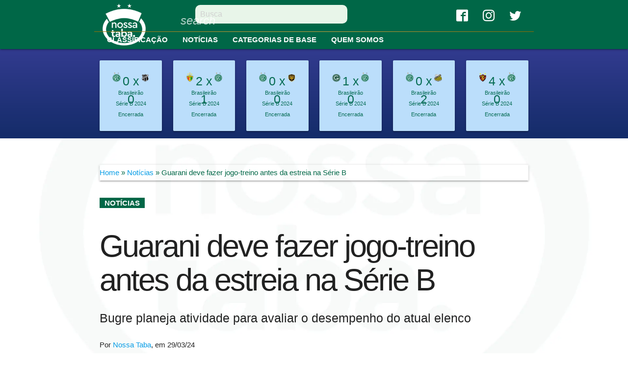

--- FILE ---
content_type: text/html; charset=UTF-8
request_url: https://nossataba.com.br/2024/03/29/guarani-deve-fazer-jogo-treino-antes-da-estreia-na-serie-b/
body_size: 21903
content:
<!DOCTYPE html><html lang="pt-BR"><head><script data-no-optimize="1">var litespeed_docref=sessionStorage.getItem("litespeed_docref");litespeed_docref&&(Object.defineProperty(document,"referrer",{get:function(){return litespeed_docref}}),sessionStorage.removeItem("litespeed_docref"));</script>  <script type="litespeed/javascript">(function(w,d,s,l,i){w[l]=w[l]||[];w[l].push({'gtm.start':new Date().getTime(),event:'gtm.js'});var f=d.getElementsByTagName(s)[0],j=d.createElement(s),dl=l!='dataLayer'?'&l='+l:'';j.async=!0;j.src='https://www.googletagmanager.com/gtm.js?id='+i+dl;f.parentNode.insertBefore(j,f)})(window,document,'script','dataLayer','GTM-NHN77DH4')</script> <meta charset="utf-8"><meta http-equiv="X-UA-Compatible" content="IE=edge"><meta name="viewport" content="width=device-width, initial-scale=1.0"/><link rel="preconnect" href="https://fonts.googleapis.com"><link rel="preconnect" href="https://fonts.gstatic.com" crossorigin><title>Guarani deve fazer jogo-treino antes da estreia na Série B - Nossa Taba</title><meta name="description" content="A eliminação precoce no Campeonato Paulista forçou o elenco do Guarani a passar um longo tempo sem jogar uma partida oficial. A última vez que os atletas"/><meta name="robots" content="follow, index, max-snippet:-1, max-video-preview:-1, max-image-preview:large"/><link rel="canonical" href="https://nossataba.com.br/2024/03/29/guarani-deve-fazer-jogo-treino-antes-da-estreia-na-serie-b/" /><meta property="og:locale" content="pt_BR" /><meta property="og:type" content="article" /><meta property="og:title" content="Guarani deve fazer jogo-treino antes da estreia na Série B - Nossa Taba" /><meta property="og:description" content="A eliminação precoce no Campeonato Paulista forçou o elenco do Guarani a passar um longo tempo sem jogar uma partida oficial. A última vez que os atletas" /><meta property="og:url" content="https://nossataba.com.br/2024/03/29/guarani-deve-fazer-jogo-treino-antes-da-estreia-na-serie-b/" /><meta property="og:site_name" content="Nossa Taba" /><meta property="article:publisher" content="https://www.facebook.com/nossatabaoficial" /><meta property="article:tag" content="Brasileirão" /><meta property="article:tag" content="Jogo-treino" /><meta property="article:tag" content="Série B" /><meta property="article:section" content="Notícias" /><meta property="og:updated_time" content="2024-03-30T12:31:07-03:00" /><meta property="og:image" content="https://i0.wp.com/nossataba.com.br/wp-content/uploads/2024/03/53608744050_3324518067_o-scaled.jpg" /><meta property="og:image:secure_url" content="https://i0.wp.com/nossataba.com.br/wp-content/uploads/2024/03/53608744050_3324518067_o-scaled.jpg" /><meta property="og:image:width" content="1024" /><meta property="og:image:height" content="683" /><meta property="og:image:alt" content="guarani" /><meta property="og:image:type" content="image/jpeg" /><meta property="article:published_time" content="2024-03-29T16:00:21-03:00" /><meta property="article:modified_time" content="2024-03-30T12:31:07-03:00" /><meta name="twitter:card" content="summary_large_image" /><meta name="twitter:title" content="Guarani deve fazer jogo-treino antes da estreia na Série B - Nossa Taba" /><meta name="twitter:description" content="A eliminação precoce no Campeonato Paulista forçou o elenco do Guarani a passar um longo tempo sem jogar uma partida oficial. A última vez que os atletas" /><meta name="twitter:site" content="@_nossataba" /><meta name="twitter:creator" content="@_nossataba" /><meta name="twitter:image" content="https://i0.wp.com/nossataba.com.br/wp-content/uploads/2024/03/53608744050_3324518067_o-scaled.jpg" /><meta name="twitter:label1" content="Escrito por" /><meta name="twitter:data1" content="Nossa Taba" /><meta name="twitter:label2" content="Tempo para leitura" /><meta name="twitter:data2" content="1 minuto" /> <script type="application/ld+json" class="rank-math-schema">{"@context":"https://schema.org","@graph":[{"@type":["SportsTeam","Organization"],"@id":"https://nossataba.com.br/#organization","name":"Nossa Taba","url":"https://nossataba.com.br","sameAs":["https://www.facebook.com/nossatabaoficial","https://twitter.com/_nossataba"],"logo":{"@type":"ImageObject","@id":"https://nossataba.com.br/#logo","url":"https://nossataba.com.br/wp-content/uploads/2024/01/nossa-taba-icone.webp","contentUrl":"https://nossataba.com.br/wp-content/uploads/2024/01/nossa-taba-icone.webp","caption":"Nossa Taba","inLanguage":"pt-BR","width":"512","height":"512"}},{"@type":"WebSite","@id":"https://nossataba.com.br/#website","url":"https://nossataba.com.br","name":"Nossa Taba","publisher":{"@id":"https://nossataba.com.br/#organization"},"inLanguage":"pt-BR"},{"@type":"ImageObject","@id":"https://i0.wp.com/nossataba.com.br/wp-content/uploads/2024/03/53608744050_3324518067_o-scaled.jpg?fit=2560%2C1707&amp;ssl=1","url":"https://i0.wp.com/nossataba.com.br/wp-content/uploads/2024/03/53608744050_3324518067_o-scaled.jpg?fit=2560%2C1707&amp;ssl=1","width":"2560","height":"1707","inLanguage":"pt-BR"},{"@type":"BreadcrumbList","@id":"https://nossataba.com.br/2024/03/29/guarani-deve-fazer-jogo-treino-antes-da-estreia-na-serie-b/#breadcrumb","itemListElement":[{"@type":"ListItem","position":"1","item":{"@id":"https://nossataba.com.br","name":"Home"}},{"@type":"ListItem","position":"2","item":{"@id":"https://nossataba.com.br/category/noticias/","name":"Not\u00edcias"}},{"@type":"ListItem","position":"3","item":{"@id":"https://nossataba.com.br/2024/03/29/guarani-deve-fazer-jogo-treino-antes-da-estreia-na-serie-b/","name":"Guarani deve fazer jogo-treino antes da estreia na S\u00e9rie B"}}]},{"@type":"WebPage","@id":"https://nossataba.com.br/2024/03/29/guarani-deve-fazer-jogo-treino-antes-da-estreia-na-serie-b/#webpage","url":"https://nossataba.com.br/2024/03/29/guarani-deve-fazer-jogo-treino-antes-da-estreia-na-serie-b/","name":"Guarani deve fazer jogo-treino antes da estreia na S\u00e9rie B - Nossa Taba","datePublished":"2024-03-29T16:00:21-03:00","dateModified":"2024-03-30T12:31:07-03:00","isPartOf":{"@id":"https://nossataba.com.br/#website"},"primaryImageOfPage":{"@id":"https://i0.wp.com/nossataba.com.br/wp-content/uploads/2024/03/53608744050_3324518067_o-scaled.jpg?fit=2560%2C1707&amp;ssl=1"},"inLanguage":"pt-BR","breadcrumb":{"@id":"https://nossataba.com.br/2024/03/29/guarani-deve-fazer-jogo-treino-antes-da-estreia-na-serie-b/#breadcrumb"}},{"@type":"Person","@id":"https://nossataba.com.br/author/nossataba/","name":"Nossa Taba","url":"https://nossataba.com.br/author/nossataba/","image":{"@type":"ImageObject","@id":"https://nossataba.com.br/wp-content/litespeed/avatar/dfef4ae299273727ac8a1a4f30678391.jpg?ver=1768957316","url":"https://nossataba.com.br/wp-content/litespeed/avatar/dfef4ae299273727ac8a1a4f30678391.jpg?ver=1768957316","caption":"Nossa Taba","inLanguage":"pt-BR"},"sameAs":["https://www.nosstaba.com.br/quem-somos"],"worksFor":{"@id":"https://nossataba.com.br/#organization"}},{"@type":"NewsArticle","headline":"Guarani deve fazer jogo-treino antes da estreia na S\u00e9rie B - Nossa Taba","keywords":"guarani","datePublished":"2024-03-29T16:00:21-03:00","dateModified":"2024-03-30T12:31:07-03:00","articleSection":"Not\u00edcias","author":{"@id":"https://nossataba.com.br/author/nossataba/","name":"Nossa Taba"},"publisher":{"@id":"https://nossataba.com.br/#organization"},"description":"A elimina\u00e7\u00e3o precoce no Campeonato Paulista for\u00e7ou o elenco do Guarani a passar um longo tempo sem jogar uma partida oficial. A \u00faltima vez que os atletas","name":"Guarani deve fazer jogo-treino antes da estreia na S\u00e9rie B - Nossa Taba","@id":"https://nossataba.com.br/2024/03/29/guarani-deve-fazer-jogo-treino-antes-da-estreia-na-serie-b/#richSnippet","isPartOf":{"@id":"https://nossataba.com.br/2024/03/29/guarani-deve-fazer-jogo-treino-antes-da-estreia-na-serie-b/#webpage"},"image":{"@id":"https://i0.wp.com/nossataba.com.br/wp-content/uploads/2024/03/53608744050_3324518067_o-scaled.jpg?fit=2560%2C1707&amp;ssl=1"},"inLanguage":"pt-BR","mainEntityOfPage":{"@id":"https://nossataba.com.br/2024/03/29/guarani-deve-fazer-jogo-treino-antes-da-estreia-na-serie-b/#webpage"}}]}</script> <link rel='dns-prefetch' href='//www.gstatic.com' /><link rel='dns-prefetch' href='//cdnjs.cloudflare.com' /><link rel='dns-prefetch' href='//www.googletagmanager.com' /><link rel='dns-prefetch' href='//stats.wp.com' /><link rel='dns-prefetch' href='//fonts.googleapis.com' /><link rel='preconnect' href='//i0.wp.com' /><link rel='preconnect' href='//c0.wp.com' /><link rel="alternate" type="application/rss+xml" title="Feed para Nossa Taba &raquo;" href="https://nossataba.com.br/feed/" /><link rel="alternate" type="application/rss+xml" title="Feed de comentários para Nossa Taba &raquo;" href="https://nossataba.com.br/comments/feed/" /><link rel="alternate" type="application/rss+xml" title="Feed de comentários para Nossa Taba &raquo; Guarani deve fazer jogo-treino antes da estreia na Série B" href="https://nossataba.com.br/2024/03/29/guarani-deve-fazer-jogo-treino-antes-da-estreia-na-serie-b/feed/" /><link rel="alternate" title="oEmbed (JSON)" type="application/json+oembed" href="https://nossataba.com.br/wp-json/oembed/1.0/embed?url=https%3A%2F%2Fnossataba.com.br%2F2024%2F03%2F29%2Fguarani-deve-fazer-jogo-treino-antes-da-estreia-na-serie-b%2F" /><link rel="alternate" title="oEmbed (XML)" type="text/xml+oembed" href="https://nossataba.com.br/wp-json/oembed/1.0/embed?url=https%3A%2F%2Fnossataba.com.br%2F2024%2F03%2F29%2Fguarani-deve-fazer-jogo-treino-antes-da-estreia-na-serie-b%2F&#038;format=xml" /><style id='wp-img-auto-sizes-contain-inline-css' type='text/css'>img:is([sizes=auto i],[sizes^="auto," i]){contain-intrinsic-size:3000px 1500px}
/*# sourceURL=wp-img-auto-sizes-contain-inline-css */</style><style id="litespeed-ccss">ul{box-sizing:border-box}:root{--wp--preset--font-size--normal:16px;--wp--preset--font-size--huge:42px}body{--wp--preset--color--black:#000;--wp--preset--color--cyan-bluish-gray:#abb8c3;--wp--preset--color--white:#fff;--wp--preset--color--pale-pink:#f78da7;--wp--preset--color--vivid-red:#cf2e2e;--wp--preset--color--luminous-vivid-orange:#ff6900;--wp--preset--color--luminous-vivid-amber:#fcb900;--wp--preset--color--light-green-cyan:#7bdcb5;--wp--preset--color--vivid-green-cyan:#00d084;--wp--preset--color--pale-cyan-blue:#8ed1fc;--wp--preset--color--vivid-cyan-blue:#0693e3;--wp--preset--color--vivid-purple:#9b51e0;--wp--preset--gradient--vivid-cyan-blue-to-vivid-purple:linear-gradient(135deg,rgba(6,147,227,1) 0%,#9b51e0 100%);--wp--preset--gradient--light-green-cyan-to-vivid-green-cyan:linear-gradient(135deg,#7adcb4 0%,#00d082 100%);--wp--preset--gradient--luminous-vivid-amber-to-luminous-vivid-orange:linear-gradient(135deg,rgba(252,185,0,1) 0%,rgba(255,105,0,1) 100%);--wp--preset--gradient--luminous-vivid-orange-to-vivid-red:linear-gradient(135deg,rgba(255,105,0,1) 0%,#cf2e2e 100%);--wp--preset--gradient--very-light-gray-to-cyan-bluish-gray:linear-gradient(135deg,#eee 0%,#a9b8c3 100%);--wp--preset--gradient--cool-to-warm-spectrum:linear-gradient(135deg,#4aeadc 0%,#9778d1 20%,#cf2aba 40%,#ee2c82 60%,#fb6962 80%,#fef84c 100%);--wp--preset--gradient--blush-light-purple:linear-gradient(135deg,#ffceec 0%,#9896f0 100%);--wp--preset--gradient--blush-bordeaux:linear-gradient(135deg,#fecda5 0%,#fe2d2d 50%,#6b003e 100%);--wp--preset--gradient--luminous-dusk:linear-gradient(135deg,#ffcb70 0%,#c751c0 50%,#4158d0 100%);--wp--preset--gradient--pale-ocean:linear-gradient(135deg,#fff5cb 0%,#b6e3d4 50%,#33a7b5 100%);--wp--preset--gradient--electric-grass:linear-gradient(135deg,#caf880 0%,#71ce7e 100%);--wp--preset--gradient--midnight:linear-gradient(135deg,#020381 0%,#2874fc 100%);--wp--preset--font-size--small:13px;--wp--preset--font-size--medium:20px;--wp--preset--font-size--large:36px;--wp--preset--font-size--x-large:42px;--wp--preset--spacing--20:.44rem;--wp--preset--spacing--30:.67rem;--wp--preset--spacing--40:1rem;--wp--preset--spacing--50:1.5rem;--wp--preset--spacing--60:2.25rem;--wp--preset--spacing--70:3.38rem;--wp--preset--spacing--80:5.06rem;--wp--preset--shadow--natural:6px 6px 9px rgba(0,0,0,.2);--wp--preset--shadow--deep:12px 12px 50px rgba(0,0,0,.4);--wp--preset--shadow--sharp:6px 6px 0px rgba(0,0,0,.2);--wp--preset--shadow--outlined:6px 6px 0px -3px rgba(255,255,255,1),6px 6px rgba(0,0,0,1);--wp--preset--shadow--crisp:6px 6px 0px rgba(0,0,0,1)}.blue{background-color:#2196f3!important}.blue.lighten-4{background-color:#bbdefb!important}.light-green{background-color:#8bc34a!important}.light-green.darken-1{background-color:#7cb342!important}.white{background-color:#fff!important}html{line-height:1.15;-ms-text-size-adjust:100%;-webkit-text-size-adjust:100%}body{margin:0}article,header,nav{display:block}h1{font-size:2em;margin:.67em 0}main{display:block}a{background-color:transparent;-webkit-text-decoration-skip:objects}strong{font-weight:inherit}strong{font-weight:bolder}small{font-size:80%}img{border-style:none}button,input{font-family:sans-serif;font-size:100%;line-height:1.15;margin:0}button,input{overflow:visible}button{text-transform:none}button,[type=submit]{-webkit-appearance:button}button::-moz-focus-inner,[type=submit]::-moz-focus-inner{border-style:none;padding:0}button:-moz-focusring,[type=submit]:-moz-focusring{outline:1px dotted ButtonText}[type=search]{-webkit-appearance:textfield;outline-offset:-2px}[type=search]::-webkit-search-cancel-button,[type=search]::-webkit-search-decoration{-webkit-appearance:none}::-webkit-file-upload-button{-webkit-appearance:button;font:inherit}html{-webkit-box-sizing:border-box;box-sizing:border-box}*,*:before,*:after{-webkit-box-sizing:inherit;box-sizing:inherit}button,input{font-family:-apple-system,BlinkMacSystemFont,"Segoe UI",Roboto,Oxygen-Sans,Ubuntu,Cantarell,"Helvetica Neue",sans-serif}ul:not(.browser-default){padding-left:0;list-style-type:none}ul:not(.browser-default)>li{list-style-type:none}a{color:#039be5;text-decoration:none}nav,.card-panel,.btn,.sidenav{-webkit-box-shadow:0 2px 2px 0 rgba(0,0,0,.14),0 3px 1px -2px rgba(0,0,0,.12),0 1px 5px 0 rgba(0,0,0,.2);box-shadow:0 2px 2px 0 rgba(0,0,0,.14),0 3px 1px -2px rgba(0,0,0,.12),0 1px 5px 0 rgba(0,0,0,.2)}i{line-height:inherit}img.responsive-img{max-width:100%;height:auto}@media only screen and (max-width:992px){.hide-on-med-and-down{display:none!important}}@media only screen and (min-width:601px){.hide-on-med-and-up{display:none!important}}@media only screen and (min-width:993px){.hide-on-large-only{display:none!important}}.right-align{text-align:right}.center-align{text-align:center}.right{float:right!important}.material-icons{text-rendering:optimizeLegibility;-webkit-font-feature-settings:'liga';-moz-font-feature-settings:'liga';font-feature-settings:'liga'}.container{margin:0 auto;max-width:1280px;width:90%}@media only screen and (min-width:601px){.container{width:85%}}@media only screen and (min-width:993px){.container{width:70%}}.section{padding-top:1rem;padding-bottom:1rem}.row{margin-left:auto;margin-right:auto;margin-bottom:20px}.row:after{content:"";display:table;clear:both}.row .col{float:left;-webkit-box-sizing:border-box;box-sizing:border-box;padding:0 .75rem;min-height:1px}.row .col[class*=push-],.row .col[class*=pull-]{position:relative}.row .col.s12{width:100%;margin-left:auto;left:auto;right:auto}@media only screen and (min-width:993px){.row .col.l2{width:16.6666666667%;margin-left:auto;left:auto;right:auto}.row .col.l5{width:41.6666666667%;margin-left:auto;left:auto;right:auto}.row .col.pull-l4{right:33.3333333333%}.row .col.push-l4{left:33.3333333333%}}nav{color:#fff;background-color:#ee6e73;width:100%;height:56px;line-height:56px}nav.nav-extended{height:auto}nav.nav-extended .nav-wrapper{min-height:56px;height:auto}nav.nav-extended .nav-content{position:relative;line-height:normal}nav a{color:#fff}nav i,nav i.material-icons{display:block;font-size:24px;height:56px;line-height:56px}nav .nav-wrapper{position:relative;height:100%}@media only screen and (min-width:993px){nav a.sidenav-trigger{display:none}}nav .sidenav-trigger{float:left;position:relative;z-index:1;height:56px;margin:0 18px}nav .sidenav-trigger i{height:56px;line-height:56px}nav .brand-logo{position:absolute;color:#fff;display:inline-block;font-size:2.1rem;padding:0}@media only screen and (max-width:992px){nav .brand-logo{left:50%;-webkit-transform:translateX(-50%);transform:translateX(-50%)}}nav ul{margin:0}nav ul li{float:left;padding:0}nav ul a{font-size:1rem;color:#fff;display:block;padding:0 15px}nav form{height:100%}nav .input-field{margin:0;height:100%}nav .input-field input{height:100%;font-size:1.2rem;border:none;padding-left:2rem}nav .input-field label{top:0;left:0}nav .input-field label i{color:rgba(255,255,255,.7)}.navbar-fixed{position:relative;height:56px;z-index:997}.navbar-fixed nav{position:fixed}@media only screen and (min-width:601px){nav.nav-extended .nav-wrapper{min-height:64px}nav,nav .nav-wrapper i,nav a.sidenav-trigger,nav a.sidenav-trigger i{height:64px;line-height:64px}.navbar-fixed{height:64px}}a{text-decoration:none}html{line-height:1.5;font-family:-apple-system,BlinkMacSystemFont,"Segoe UI",Roboto,Oxygen-Sans,Ubuntu,Cantarell,"Helvetica Neue",sans-serif;font-weight:400;color:rgba(0,0,0,.87)}@media only screen and (min-width:0){html{font-size:14px}}@media only screen and (min-width:992px){html{font-size:14.5px}}@media only screen and (min-width:1200px){html{font-size:15px}}h1{font-weight:400;line-height:1.3}h1{font-size:4.2rem;line-height:110%;margin:2.8rem 0 1.68rem}strong{font-weight:500}small{font-size:75%}@media only screen and (min-width:360px){.flow-text{font-size:1.2rem}}@media only screen and (min-width:390px){.flow-text{font-size:1.224rem}}@media only screen and (min-width:420px){.flow-text{font-size:1.248rem}}@media only screen and (min-width:450px){.flow-text{font-size:1.272rem}}@media only screen and (min-width:480px){.flow-text{font-size:1.296rem}}@media only screen and (min-width:510px){.flow-text{font-size:1.32rem}}@media only screen and (min-width:540px){.flow-text{font-size:1.344rem}}@media only screen and (min-width:570px){.flow-text{font-size:1.368rem}}@media only screen and (min-width:600px){.flow-text{font-size:1.392rem}}@media only screen and (min-width:630px){.flow-text{font-size:1.416rem}}@media only screen and (min-width:660px){.flow-text{font-size:1.44rem}}@media only screen and (min-width:690px){.flow-text{font-size:1.464rem}}@media only screen and (min-width:720px){.flow-text{font-size:1.488rem}}@media only screen and (min-width:750px){.flow-text{font-size:1.512rem}}@media only screen and (min-width:780px){.flow-text{font-size:1.536rem}}@media only screen and (min-width:810px){.flow-text{font-size:1.56rem}}@media only screen and (min-width:840px){.flow-text{font-size:1.584rem}}@media only screen and (min-width:870px){.flow-text{font-size:1.608rem}}@media only screen and (min-width:900px){.flow-text{font-size:1.632rem}}@media only screen and (min-width:930px){.flow-text{font-size:1.656rem}}@media only screen and (min-width:960px){.flow-text{font-size:1.68rem}}@media only screen and (max-width:360px){.flow-text{font-size:1.2rem}}.card-panel{padding:24px;margin:.5rem 0 1rem;border-radius:2px;background-color:#fff}.btn{border:none;border-radius:2px;display:inline-block;height:36px;line-height:36px;padding:0 16px;text-transform:uppercase;vertical-align:middle}.btn{font-size:14px;outline:0}.btn{text-decoration:none;color:#fff;background-color:#26a69a;text-align:center;letter-spacing:.5px}.waves-effect{position:relative;display:inline-block;overflow:hidden;vertical-align:middle;z-index:1}label{font-size:.8rem;color:#9e9e9e}::-webkit-input-placeholder{color:#d1d1d1}::-moz-placeholder{color:#d1d1d1}:-ms-input-placeholder{color:#d1d1d1}::-ms-input-placeholder{color:#d1d1d1}::placeholder{color:#d1d1d1}input[type=search]:not(.browser-default){background-color:transparent;border:none;border-bottom:1px solid #9e9e9e;border-radius:0;outline:none;height:3rem;width:100%;font-size:16px;margin:0 0 8px;padding:0;-webkit-box-shadow:none;box-shadow:none;-webkit-box-sizing:content-box;box-sizing:content-box}input[type=search]:not(.browser-default)+label:after{display:block;content:"";position:absolute;top:100%;left:0;opacity:0}.input-field{position:relative;margin-top:1rem;margin-bottom:1rem}.input-field>label{color:#9e9e9e;position:absolute;top:0;left:0;font-size:1rem;-webkit-transform-origin:0% 100%;transform-origin:0% 100%;text-align:initial;-webkit-transform:translateY(12px);transform:translateY(12px)}.input-field input[type=search]{display:block;line-height:inherit}.nav-wrapper .input-field input[type=search]{height:inherit;padding-left:4rem;width:calc(100% - 4rem);border:0;-webkit-box-shadow:none;box-shadow:none}.input-field input[type=search]+.label-icon{-webkit-transform:none;transform:none;left:1rem}.input-field input[type=search]~.material-icons{position:absolute;top:0;right:1rem;color:transparent;font-size:2rem}.sidenav{position:fixed;width:300px;left:0;top:0;margin:0;-webkit-transform:translateX(-100%);transform:translateX(-100%);height:100%;height:calc(100% + 60px);height:-moz-calc(100%);padding-bottom:60px;background-color:#fff;z-index:999;overflow-y:auto;will-change:transform;-webkit-backface-visibility:hidden;backface-visibility:hidden;-webkit-transform:translateX(-105%);transform:translateX(-105%)}.sidenav li{float:none;line-height:48px}.sidenav li>a{color:rgba(0,0,0,.87);display:block;font-size:14px;font-weight:500;height:48px;line-height:48px;padding:0 32px}[class^=icon-]{font-family:'icomoon'!important;speak:never;font-style:normal;font-weight:400;font-variant:normal;text-transform:none;line-height:1;-webkit-font-smoothing:antialiased;-moz-osx-font-smoothing:grayscale}.icon-facebook2:before{content:"\ea91"}.icon-instagram:before{content:"\ea92"}.icon-twitter:before{content:"\ea96"}html{font-family:'Titillium Web',sans-serif;color:#006747}h1{font-family:'Roboto Condensed',sans-serif;font-weight:700}h1{letter-spacing:-3px}strong{font-weight:700}body,.sidenav{background:url('/wp-content/themes/nossataba/img/fundo-nossa-taba.webp') center center no-repeat;background-size:cover;background-attachment:fixed}.rank-math-breadcrumb a:link,.rank-math-breadcrumb a:visited,.sidenav a:link,.sidenav a:visited{color:#039be5}ul.post-categories li a:link,ul.post-categories li a:visited{font-weight:700;background-color:#006747;color:#fff;padding:2px 10px;text-transform:uppercase;text-shadow:none}nav{box-shadow:none}#mainnav{min-height:100px}.fundo-verde{background-color:#006747}.nav-wrapper .row{margin-bottom:0!important}#search{max-width:94%;padding:10px;border-radius:10px;background-color:#e8f5e9}nav a.sidenav-trigger i{margin-top:22px}#scoreboard{display:block;position:relative;top:36px;background:linear-gradient(0deg,rgba(20,44,105,1) 0,rgba(50,59,143,1) 100%);padding-top:15px}main{position:relative;top:40px}.rank-math-breadcrumb{color:#006747;background-color:transparent;height:32px;line-height:32px}ul.post-categories li{display:inline-block;margin-bottom:0}article{margin-bottom:5rem}@media screen and (min-width:601px){#mainnav .search-field{margin:10px 0 0 3rem}nav i.material-icons{line-height:40px}.nav-content{border-top:solid 1px;border-image:linear-gradient(45deg,rgba(144,107,0,1) 0,rgba(173,132,31,1) 20%,rgba(203,158,59,1) 40%,rgba(203,158,59,1) 60%,rgba(173,132,31,1) 80%,rgba(144,107,0,1) 100%);border-image-slice:1;min-height:36px;padding:7px 0;margin-left:195px}nav ul a:link,nav ul a:visited{text-transform:uppercase;font-size:1rem;font-weight:700;color:white!important;display:block;padding:0 15px}.card-panel{border-radius:10px;color:#046b52;text-align:center;margin-bottom:20px;padding:10px}.partida{display:flex;justify-content:space-between}.escudeto img{width:30px}.placar{height:30px;font-size:1.5rem}}</style><link rel="preload" data-asynced="1" data-optimized="2" as="style" onload="this.onload=null;this.rel='stylesheet'" href="https://nossataba.com.br/wp-content/litespeed/ucss/41c2f1c684f3102d673c3a7c20ec8870.css?ver=594db" /><script data-optimized="1" type="litespeed/javascript" data-src="https://nossataba.com.br/wp-content/plugins/litespeed-cache/assets/js/css_async.min.js"></script> <link data-asynced="1" as="style" onload="this.onload=null;this.rel='stylesheet'"  rel='preload' id='wp-block-library-css' href='https://c0.wp.com/c/6.9/wp-includes/css/dist/block-library/style.min.css' type='text/css' media='all' /><style id='wp-block-paragraph-inline-css' type='text/css'>.is-small-text{font-size:.875em}.is-regular-text{font-size:1em}.is-large-text{font-size:2.25em}.is-larger-text{font-size:3em}.has-drop-cap:not(:focus):first-letter{float:left;font-size:8.4em;font-style:normal;font-weight:100;line-height:.68;margin:.05em .1em 0 0;text-transform:uppercase}body.rtl .has-drop-cap:not(:focus):first-letter{float:none;margin-left:.1em}p.has-drop-cap.has-background{overflow:hidden}:root :where(p.has-background){padding:1.25em 2.375em}:where(p.has-text-color:not(.has-link-color)) a{color:inherit}p.has-text-align-left[style*="writing-mode:vertical-lr"],p.has-text-align-right[style*="writing-mode:vertical-rl"]{rotate:180deg}
/*# sourceURL=https://c0.wp.com/c/6.9/wp-includes/blocks/paragraph/style.min.css */</style><style id='global-styles-inline-css' type='text/css'>:root{--wp--preset--aspect-ratio--square: 1;--wp--preset--aspect-ratio--4-3: 4/3;--wp--preset--aspect-ratio--3-4: 3/4;--wp--preset--aspect-ratio--3-2: 3/2;--wp--preset--aspect-ratio--2-3: 2/3;--wp--preset--aspect-ratio--16-9: 16/9;--wp--preset--aspect-ratio--9-16: 9/16;--wp--preset--color--black: #000000;--wp--preset--color--cyan-bluish-gray: #abb8c3;--wp--preset--color--white: #ffffff;--wp--preset--color--pale-pink: #f78da7;--wp--preset--color--vivid-red: #cf2e2e;--wp--preset--color--luminous-vivid-orange: #ff6900;--wp--preset--color--luminous-vivid-amber: #fcb900;--wp--preset--color--light-green-cyan: #7bdcb5;--wp--preset--color--vivid-green-cyan: #00d084;--wp--preset--color--pale-cyan-blue: #8ed1fc;--wp--preset--color--vivid-cyan-blue: #0693e3;--wp--preset--color--vivid-purple: #9b51e0;--wp--preset--gradient--vivid-cyan-blue-to-vivid-purple: linear-gradient(135deg,rgb(6,147,227) 0%,rgb(155,81,224) 100%);--wp--preset--gradient--light-green-cyan-to-vivid-green-cyan: linear-gradient(135deg,rgb(122,220,180) 0%,rgb(0,208,130) 100%);--wp--preset--gradient--luminous-vivid-amber-to-luminous-vivid-orange: linear-gradient(135deg,rgb(252,185,0) 0%,rgb(255,105,0) 100%);--wp--preset--gradient--luminous-vivid-orange-to-vivid-red: linear-gradient(135deg,rgb(255,105,0) 0%,rgb(207,46,46) 100%);--wp--preset--gradient--very-light-gray-to-cyan-bluish-gray: linear-gradient(135deg,rgb(238,238,238) 0%,rgb(169,184,195) 100%);--wp--preset--gradient--cool-to-warm-spectrum: linear-gradient(135deg,rgb(74,234,220) 0%,rgb(151,120,209) 20%,rgb(207,42,186) 40%,rgb(238,44,130) 60%,rgb(251,105,98) 80%,rgb(254,248,76) 100%);--wp--preset--gradient--blush-light-purple: linear-gradient(135deg,rgb(255,206,236) 0%,rgb(152,150,240) 100%);--wp--preset--gradient--blush-bordeaux: linear-gradient(135deg,rgb(254,205,165) 0%,rgb(254,45,45) 50%,rgb(107,0,62) 100%);--wp--preset--gradient--luminous-dusk: linear-gradient(135deg,rgb(255,203,112) 0%,rgb(199,81,192) 50%,rgb(65,88,208) 100%);--wp--preset--gradient--pale-ocean: linear-gradient(135deg,rgb(255,245,203) 0%,rgb(182,227,212) 50%,rgb(51,167,181) 100%);--wp--preset--gradient--electric-grass: linear-gradient(135deg,rgb(202,248,128) 0%,rgb(113,206,126) 100%);--wp--preset--gradient--midnight: linear-gradient(135deg,rgb(2,3,129) 0%,rgb(40,116,252) 100%);--wp--preset--font-size--small: 13px;--wp--preset--font-size--medium: 20px;--wp--preset--font-size--large: 36px;--wp--preset--font-size--x-large: 42px;--wp--preset--spacing--20: 0.44rem;--wp--preset--spacing--30: 0.67rem;--wp--preset--spacing--40: 1rem;--wp--preset--spacing--50: 1.5rem;--wp--preset--spacing--60: 2.25rem;--wp--preset--spacing--70: 3.38rem;--wp--preset--spacing--80: 5.06rem;--wp--preset--shadow--natural: 6px 6px 9px rgba(0, 0, 0, 0.2);--wp--preset--shadow--deep: 12px 12px 50px rgba(0, 0, 0, 0.4);--wp--preset--shadow--sharp: 6px 6px 0px rgba(0, 0, 0, 0.2);--wp--preset--shadow--outlined: 6px 6px 0px -3px rgb(255, 255, 255), 6px 6px rgb(0, 0, 0);--wp--preset--shadow--crisp: 6px 6px 0px rgb(0, 0, 0);}:where(.is-layout-flex){gap: 0.5em;}:where(.is-layout-grid){gap: 0.5em;}body .is-layout-flex{display: flex;}.is-layout-flex{flex-wrap: wrap;align-items: center;}.is-layout-flex > :is(*, div){margin: 0;}body .is-layout-grid{display: grid;}.is-layout-grid > :is(*, div){margin: 0;}:where(.wp-block-columns.is-layout-flex){gap: 2em;}:where(.wp-block-columns.is-layout-grid){gap: 2em;}:where(.wp-block-post-template.is-layout-flex){gap: 1.25em;}:where(.wp-block-post-template.is-layout-grid){gap: 1.25em;}.has-black-color{color: var(--wp--preset--color--black) !important;}.has-cyan-bluish-gray-color{color: var(--wp--preset--color--cyan-bluish-gray) !important;}.has-white-color{color: var(--wp--preset--color--white) !important;}.has-pale-pink-color{color: var(--wp--preset--color--pale-pink) !important;}.has-vivid-red-color{color: var(--wp--preset--color--vivid-red) !important;}.has-luminous-vivid-orange-color{color: var(--wp--preset--color--luminous-vivid-orange) !important;}.has-luminous-vivid-amber-color{color: var(--wp--preset--color--luminous-vivid-amber) !important;}.has-light-green-cyan-color{color: var(--wp--preset--color--light-green-cyan) !important;}.has-vivid-green-cyan-color{color: var(--wp--preset--color--vivid-green-cyan) !important;}.has-pale-cyan-blue-color{color: var(--wp--preset--color--pale-cyan-blue) !important;}.has-vivid-cyan-blue-color{color: var(--wp--preset--color--vivid-cyan-blue) !important;}.has-vivid-purple-color{color: var(--wp--preset--color--vivid-purple) !important;}.has-black-background-color{background-color: var(--wp--preset--color--black) !important;}.has-cyan-bluish-gray-background-color{background-color: var(--wp--preset--color--cyan-bluish-gray) !important;}.has-white-background-color{background-color: var(--wp--preset--color--white) !important;}.has-pale-pink-background-color{background-color: var(--wp--preset--color--pale-pink) !important;}.has-vivid-red-background-color{background-color: var(--wp--preset--color--vivid-red) !important;}.has-luminous-vivid-orange-background-color{background-color: var(--wp--preset--color--luminous-vivid-orange) !important;}.has-luminous-vivid-amber-background-color{background-color: var(--wp--preset--color--luminous-vivid-amber) !important;}.has-light-green-cyan-background-color{background-color: var(--wp--preset--color--light-green-cyan) !important;}.has-vivid-green-cyan-background-color{background-color: var(--wp--preset--color--vivid-green-cyan) !important;}.has-pale-cyan-blue-background-color{background-color: var(--wp--preset--color--pale-cyan-blue) !important;}.has-vivid-cyan-blue-background-color{background-color: var(--wp--preset--color--vivid-cyan-blue) !important;}.has-vivid-purple-background-color{background-color: var(--wp--preset--color--vivid-purple) !important;}.has-black-border-color{border-color: var(--wp--preset--color--black) !important;}.has-cyan-bluish-gray-border-color{border-color: var(--wp--preset--color--cyan-bluish-gray) !important;}.has-white-border-color{border-color: var(--wp--preset--color--white) !important;}.has-pale-pink-border-color{border-color: var(--wp--preset--color--pale-pink) !important;}.has-vivid-red-border-color{border-color: var(--wp--preset--color--vivid-red) !important;}.has-luminous-vivid-orange-border-color{border-color: var(--wp--preset--color--luminous-vivid-orange) !important;}.has-luminous-vivid-amber-border-color{border-color: var(--wp--preset--color--luminous-vivid-amber) !important;}.has-light-green-cyan-border-color{border-color: var(--wp--preset--color--light-green-cyan) !important;}.has-vivid-green-cyan-border-color{border-color: var(--wp--preset--color--vivid-green-cyan) !important;}.has-pale-cyan-blue-border-color{border-color: var(--wp--preset--color--pale-cyan-blue) !important;}.has-vivid-cyan-blue-border-color{border-color: var(--wp--preset--color--vivid-cyan-blue) !important;}.has-vivid-purple-border-color{border-color: var(--wp--preset--color--vivid-purple) !important;}.has-vivid-cyan-blue-to-vivid-purple-gradient-background{background: var(--wp--preset--gradient--vivid-cyan-blue-to-vivid-purple) !important;}.has-light-green-cyan-to-vivid-green-cyan-gradient-background{background: var(--wp--preset--gradient--light-green-cyan-to-vivid-green-cyan) !important;}.has-luminous-vivid-amber-to-luminous-vivid-orange-gradient-background{background: var(--wp--preset--gradient--luminous-vivid-amber-to-luminous-vivid-orange) !important;}.has-luminous-vivid-orange-to-vivid-red-gradient-background{background: var(--wp--preset--gradient--luminous-vivid-orange-to-vivid-red) !important;}.has-very-light-gray-to-cyan-bluish-gray-gradient-background{background: var(--wp--preset--gradient--very-light-gray-to-cyan-bluish-gray) !important;}.has-cool-to-warm-spectrum-gradient-background{background: var(--wp--preset--gradient--cool-to-warm-spectrum) !important;}.has-blush-light-purple-gradient-background{background: var(--wp--preset--gradient--blush-light-purple) !important;}.has-blush-bordeaux-gradient-background{background: var(--wp--preset--gradient--blush-bordeaux) !important;}.has-luminous-dusk-gradient-background{background: var(--wp--preset--gradient--luminous-dusk) !important;}.has-pale-ocean-gradient-background{background: var(--wp--preset--gradient--pale-ocean) !important;}.has-electric-grass-gradient-background{background: var(--wp--preset--gradient--electric-grass) !important;}.has-midnight-gradient-background{background: var(--wp--preset--gradient--midnight) !important;}.has-small-font-size{font-size: var(--wp--preset--font-size--small) !important;}.has-medium-font-size{font-size: var(--wp--preset--font-size--medium) !important;}.has-large-font-size{font-size: var(--wp--preset--font-size--large) !important;}.has-x-large-font-size{font-size: var(--wp--preset--font-size--x-large) !important;}
/*# sourceURL=global-styles-inline-css */</style><style id='classic-theme-styles-inline-css' type='text/css'>/*! This file is auto-generated */
.wp-block-button__link{color:#fff;background-color:#32373c;border-radius:9999px;box-shadow:none;text-decoration:none;padding:calc(.667em + 2px) calc(1.333em + 2px);font-size:1.125em}.wp-block-file__button{background:#32373c;color:#fff;text-decoration:none}
/*# sourceURL=/wp-includes/css/classic-themes.min.css */</style><link data-asynced="1" as="style" onload="this.onload=null;this.rel='stylesheet'"  rel='preload' id='Materialize-css' href='https://cdnjs.cloudflare.com/ajax/libs/materialize/1.0.0/css/materialize.min.css?ver=6.9' type='text/css' media='all' /><style id='heateor_sss_frontend_css-inline-css' type='text/css'>.heateor_sss_button_instagram span.heateor_sss_svg,a.heateor_sss_instagram span.heateor_sss_svg{background:radial-gradient(circle at 30% 107%,#fdf497 0,#fdf497 5%,#fd5949 45%,#d6249f 60%,#285aeb 90%)}.heateor_sss_horizontal_sharing .heateor_sss_svg,.heateor_sss_standard_follow_icons_container .heateor_sss_svg{color:#fff;border-width:0px;border-style:solid;border-color:transparent}.heateor_sss_horizontal_sharing .heateorSssTCBackground{color:#666}.heateor_sss_horizontal_sharing span.heateor_sss_svg:hover,.heateor_sss_standard_follow_icons_container span.heateor_sss_svg:hover{border-color:transparent;}.heateor_sss_vertical_sharing span.heateor_sss_svg,.heateor_sss_floating_follow_icons_container span.heateor_sss_svg{color:#fff;border-width:0px;border-style:solid;border-color:transparent;}.heateor_sss_vertical_sharing .heateorSssTCBackground{color:#666;}.heateor_sss_vertical_sharing span.heateor_sss_svg:hover,.heateor_sss_floating_follow_icons_container span.heateor_sss_svg:hover{border-color:transparent;}@media screen and (max-width:783px) {.heateor_sss_vertical_sharing{display:none!important}}
/*# sourceURL=heateor_sss_frontend_css-inline-css */</style> <script type="litespeed/javascript" data-src="https://www.gstatic.com/charts/loader.js?ver=6.9" id="GoogleChart-js"></script> <script type="litespeed/javascript" data-src="https://c0.wp.com/c/6.9/wp-includes/js/jquery/jquery.min.js" id="jquery-core-js"></script> <script type="litespeed/javascript" data-src="https://c0.wp.com/c/6.9/wp-includes/js/jquery/jquery-migrate.min.js" id="jquery-migrate-js"></script> 
 <script type="litespeed/javascript" data-src="https://www.googletagmanager.com/gtag/js?id=GT-KTPT2FX" id="google_gtagjs-js"></script> <script id="google_gtagjs-js-after" type="litespeed/javascript">window.dataLayer=window.dataLayer||[];function gtag(){dataLayer.push(arguments)}
gtag("set","linker",{"domains":["nossataba.com.br"]});gtag("js",new Date());gtag("set","developer_id.dZTNiMT",!0);gtag("config","GT-KTPT2FX")</script> <link rel="https://api.w.org/" href="https://nossataba.com.br/wp-json/" /><link rel="alternate" title="JSON" type="application/json" href="https://nossataba.com.br/wp-json/wp/v2/posts/1176" /><link rel="EditURI" type="application/rsd+xml" title="RSD" href="https://nossataba.com.br/xmlrpc.php?rsd" /><meta name="generator" content="WordPress 6.9" /><link rel='shortlink' href='https://nossataba.com.br/?p=1176' /><meta name="generator" content="Site Kit by Google 1.170.0" /><style>img#wpstats{display:none}</style><link rel="icon" href="https://i0.wp.com/nossataba.com.br/wp-content/uploads/2024/01/cropped-nossa-taba-icone.webp?fit=32%2C32&#038;ssl=1" sizes="32x32" /><link rel="icon" href="https://i0.wp.com/nossataba.com.br/wp-content/uploads/2024/01/cropped-nossa-taba-icone.webp?fit=192%2C192&#038;ssl=1" sizes="192x192" /><link rel="apple-touch-icon" href="https://i0.wp.com/nossataba.com.br/wp-content/uploads/2024/01/cropped-nossa-taba-icone.webp?fit=180%2C180&#038;ssl=1" /><meta name="msapplication-TileImage" content="https://i0.wp.com/nossataba.com.br/wp-content/uploads/2024/01/cropped-nossa-taba-icone.webp?fit=270%2C270&#038;ssl=1" /></head><body class="wp-singular post-template-default single single-post postid-1176 single-format-standard wp-theme-nossataba"><noscript><iframe data-lazyloaded="1" src="about:blank" data-litespeed-src="https://www.googletagmanager.com/ns.html?id=GTM-NHN77DH4"
height="0" width="0" style="display:none;visibility:hidden"></iframe></noscript><header><div class="navbar-fixed"><nav id="mainnav" class="nav-extended fundo-verde"><div class="container"><div class="nav-wrapper"><div class="row"><div class="col s12 l2">
<a href="https://nossataba.com.br" class="brand-logo" title="Ir para a página principal"><img data-lazyloaded="1" src="[data-uri]" data-src="https://nossataba.com.br/wp-content/themes/nossataba/img/logo-nossa-taba.webp" alt="" width="100" height="100"></a></div><div class="col s12 l5 hide-on-med-and-down"><div role="search"><form action="https://nossataba.com.br/" method="get"><div class="input-field">
<input id="search" type="search" name="s" placeholder="Busca" class="search-field" required>
<label class="label-icon" for="search"><i class="material-icons hide-on-med-and-down">search</i></label>
<i class="material-icons hide-on-med-and-down">close</i></div>
<input type="hidden" value="post, page, posjogo" name="post_type" id="post_type" /><p class="center-align"><button class="btn waves-effect waves-light light-green lighten-4 green-text text-darken-4 center-align hide-on-med-and-up" type="submit">Buscar</button></p></form></div></div><div class="col l5 right-align"><div class="menu-midias-sociais-container"><ul id="menu-midias-sociais" class="menu right hide-on-med-and-down"><li id="menu-item-37" class="menu-item menu-item-type-custom menu-item-object-custom menu-item-37"><a href="https://www.facebook.com/nossatabaoficial"><i class="icon-facebook2" title="Ver a página do Nossa Taba no Facebook"></i></a></li><li id="menu-item-38" class="menu-item menu-item-type-custom menu-item-object-custom menu-item-38"><a href="https://www.instagram.com/_nossataba/"><i class="icon-instagram" title="Ver o perfil do Nossa Taba no Instagram"></i></a></li><li id="menu-item-39" class="menu-item menu-item-type-custom menu-item-object-custom menu-item-39"><a href="https://twitter.com/_nossataba"><i class="icon-twitter" title="Ver o perfil do Nossa Taba no Twitter(X)"></i></a></li></ul></div></div></div><div class="row nav-content hide-on-med-and-down"><div class="col s12"><div class="menu-principal-container"><ul id="menu-principal" class="menu hide-on-med-and-down"><li id="menu-item-42" class="menu-item menu-item-type-post_type menu-item-object-page menu-item-42"><a href="https://nossataba.com.br/classificacao/">Classificação</a></li><li id="menu-item-164" class="menu-item menu-item-type-taxonomy menu-item-object-category current-post-ancestor current-menu-parent current-post-parent menu-item-164"><a href="https://nossataba.com.br/category/noticias/">Notícias</a></li><li id="menu-item-167" class="menu-item menu-item-type-taxonomy menu-item-object-category menu-item-167"><a href="https://nossataba.com.br/category/categorias-de-base/">Categorias de base</a></li><li id="menu-item-40" class="menu-item menu-item-type-post_type menu-item-object-page menu-item-40"><a href="https://nossataba.com.br/quem-somos/">Quem Somos</a></li></ul></div></div></div>
<a href="#" data-target="mobile-menu" class="sidenav-trigger right" title="Ver menu"><i class="material-icons">menu</i></a></div></div></nav></div><div class="menu-principal-container"><ul id="mobile-menu" class="menu sidenav"><li class="menu-item menu-item-type-post_type menu-item-object-page menu-item-42"><a href="https://nossataba.com.br/classificacao/">Classificação</a></li><li class="menu-item menu-item-type-taxonomy menu-item-object-category current-post-ancestor current-menu-parent current-post-parent menu-item-164"><a href="https://nossataba.com.br/category/noticias/">Notícias</a></li><li class="menu-item menu-item-type-taxonomy menu-item-object-category menu-item-167"><a href="https://nossataba.com.br/category/categorias-de-base/">Categorias de base</a></li><li class="menu-item menu-item-type-post_type menu-item-object-page menu-item-40"><a href="https://nossataba.com.br/quem-somos/">Quem Somos</a></li></ul></div><div id="scoreboard"><div class="container"><div class="row hide-on-large-only"><div class="col s12"><div role="search"><form action="https://nossataba.com.br/" method="get"><div class="input-field">
<input id="search" type="search" name="s" placeholder="Busca" class="search-field" required>
<label class="label-icon" for="search"><i class="material-icons hide-on-med-and-down">search</i></label>
<i class="material-icons hide-on-med-and-down">close</i></div>
<input type="hidden" value="post, page, posjogo" name="post_type" id="post_type" /><p class="center-align"><button class="btn waves-effect waves-light light-green lighten-4 green-text text-darken-4 center-align hide-on-med-and-up" type="submit">Buscar</button></p></form></div></div></div><div class="row hide-on-med-and-down"><div class="col l2"><div class="card-panel hoverable blue lighten-4  center-align" data-position="bottom" data-tooltip="Leia a matéria do pós-jogo">
<span class="partida">
<span class="escudeto"><img data-lazyloaded="1" src="[data-uri]" data-src="https://nossataba.com.br/wp-content/themes/nossataba/img/escudo-guarani-40x40.webp" alt="" title="GUARANI" width="40" height="40" class="responsive-img"></span>
<span class="placar flow-text">0 x 0</span>
<span class="escudeto"><img data-lazyloaded="1" src="[data-uri]" data-src="https://nossataba.com.br/wp-content/themes/nossataba/img/escudo-ceara-40x40.webp" alt="" title="Ceará" width="40" height="40" class="responsive-img"></span>
</span>
<small>Brasileirão Série B 2024<br>Encerrada</small></span></div></div><div class="col l2"><div class="card-panel hoverable blue lighten-4  center-align" data-position="bottom" data-tooltip="Leia a matéria do pós-jogo">
<span class="partida">
<span class="escudeto"><img data-lazyloaded="1" src="[data-uri]" data-src="https://nossataba.com.br/wp-content/themes/nossataba/img/escudo-brusque-40x40.webp" alt="" title="Brusque" width="40" height="40" class="responsive-img"></span>
<span class="placar flow-text">2 x 1</span>
<span class="escudeto"><img data-lazyloaded="1" src="[data-uri]" data-src="https://nossataba.com.br/wp-content/themes/nossataba/img/escudo-guarani-40x40.webp" alt="" title="GUARANI" width="40" height="40" class="responsive-img"></span>
</span>
<small>Brasileirão Série B 2024<br>Encerrada</small></span></div></div><div class="col l2"><div class="card-panel hoverable blue lighten-4  center-align" data-position="bottom" data-tooltip="Leia a matéria do pós-jogo">
<span class="partida">
<span class="escudeto"><img data-lazyloaded="1" src="[data-uri]" data-src="https://nossataba.com.br/wp-content/themes/nossataba/img/escudo-guarani-40x40.webp" alt="" title="GUARANI" width="40" height="40" class="responsive-img"></span>
<span class="placar flow-text">0 x 0</span>
<span class="escudeto"><img data-lazyloaded="1" src="[data-uri]" data-src="https://nossataba.com.br/wp-content/themes/nossataba/img/escudo-amazonas-40x40.webp" alt="" title="Amazonas" width="40" height="40" class="responsive-img"></span>
</span>
<small>Brasileirão Série B 2024<br>Encerrada</small></span></div></div><div class="col l2"><div class="card-panel hoverable blue lighten-4  center-align" data-position="bottom" data-tooltip="Leia a matéria do pós-jogo">
<span class="partida">
<span class="escudeto"><img data-lazyloaded="1" src="[data-uri]" data-src="https://nossataba.com.br/wp-content/themes/nossataba/img/escudo-goias-40x40.webp" alt="" title="Goiás" width="40" height="40" class="responsive-img"></span>
<span class="placar flow-text">1 x 0</span>
<span class="escudeto"><img data-lazyloaded="1" src="[data-uri]" data-src="https://nossataba.com.br/wp-content/themes/nossataba/img/escudo-guarani-40x40.webp" alt="" title="GUARANI" width="40" height="40" class="responsive-img"></span>
</span>
<small>Brasileirão Série B 2024<br>Encerrada</small></span></div></div><div class="col l2"><div class="card-panel hoverable blue lighten-4  center-align" data-position="bottom" data-tooltip="Leia a matéria do pós-jogo">
<span class="partida">
<span class="escudeto"><img data-lazyloaded="1" src="[data-uri]" data-src="https://nossataba.com.br/wp-content/themes/nossataba/img/escudo-guarani-40x40.webp" alt="" title="GUARANI" width="40" height="40" class="responsive-img"></span>
<span class="placar flow-text">0 x 2</span>
<span class="escudeto"><img data-lazyloaded="1" src="[data-uri]" data-src="https://nossataba.com.br/wp-content/themes/nossataba/img/escudo-novorizontino-40x40.webp" alt="" title="Novorizontino" width="40" height="40" class="responsive-img"></span>
</span>
<small>Brasileirão Série B 2024<br>Encerrada</small></span></div></div><div class="col l2"><div class="card-panel hoverable blue lighten-4  center-align" data-position="bottom" data-tooltip="Leia a matéria do pós-jogo">
<span class="partida">
<span class="escudeto"><img data-lazyloaded="1" src="[data-uri]" data-src="https://nossataba.com.br/wp-content/themes/nossataba/img/escudo-sport-40x40.webp" alt="" title="Sport" width="40" height="40" class="responsive-img"></span>
<span class="placar flow-text">4 x 0</span>
<span class="escudeto"><img data-lazyloaded="1" src="[data-uri]" data-src="https://nossataba.com.br/wp-content/themes/nossataba/img/escudo-guarani-40x40.webp" alt="" title="GUARANI" width="40" height="40" class="responsive-img"></span>
</span>
<small>Brasileirão Série B 2024<br>Encerrada</small></span></div></div></div></div></div></header><main><article class="section"><div class="container"><header><div class="row"><div class="col s12"><nav aria-label="breadcrumbs" class="rank-math-breadcrumb"><p><a href="https://nossataba.com.br">Home</a><span class="separator"> &raquo; </span><a href="https://nossataba.com.br/category/noticias/">Notícias</a><span class="separator"> &raquo; </span><span class="last">Guarani deve fazer jogo-treino antes da estreia na Série B</span></p></nav></div></div><div class="row"><div class="col s12"><ul class="post-categories"><li><a href="https://nossataba.com.br/category/noticias/" rel="category tag">Notícias</a></li></ul><h1>Guarani deve fazer jogo-treino antes da estreia na Série B</h1><p class="flow-text">Bugre planeja atividade para avaliar o desempenho do atual elenco</p><p>Por <strong><a href="https://www.nosstaba.com.br/quem-somos" title="Visitar o site de Nossa Taba" rel="author external">Nossa Taba</a></strong>, em 29/03/24</p></div></div></header><div class="row"><div class="col s12 l8 push-l1 flow-text"><img data-lazyloaded="1" src="[data-uri]" width="1000" height="600" data-src="https://i0.wp.com/nossataba.com.br/wp-content/uploads/2024/03/53608744050_3324518067_o-scaled.jpg?resize=1000%2C600&amp;ssl=1" class="responsive-img wp-post-image" alt="" title="Guarani deve fazer jogo-treino antes da estreia na Série B" decoding="async" loading="lazy" data-srcset="https://i0.wp.com/nossataba.com.br/wp-content/uploads/2024/03/53608744050_3324518067_o-scaled.jpg?resize=1000%2C600&amp;ssl=1 1000w, https://i0.wp.com/nossataba.com.br/wp-content/uploads/2024/03/53608744050_3324518067_o-scaled.jpg?resize=800%2C480&amp;ssl=1 800w, https://i0.wp.com/nossataba.com.br/wp-content/uploads/2024/03/53608744050_3324518067_o-scaled.jpg?resize=400%2C240&amp;ssl=1 400w, https://i0.wp.com/nossataba.com.br/wp-content/uploads/2024/03/53608744050_3324518067_o-scaled.jpg?zoom=2&amp;resize=1000%2C600&amp;ssl=1 2000w" data-sizes="auto, (max-width: 1000px) 100vw, 1000px" /><p>A eliminação precoce no Campeonato Paulista forçou o elenco do Guarani a passar um longo tempo sem jogar uma partida oficial. A última vez que os atletas entraram em campo foi em 10 de março, na vitória por um 1 a 0 sobre o Red Bull Bragantino. O próximo jogo deve ocorrer somente entre 19 e 21 de abril, na estreia na Série B do Brasileirão. Para tentar dar ritmo ao plantel nesses cerca de 40 dias sem confrontos, a diretoria alviverde quer promover um jogo-treino.</p><p>O adversário deve ser uma equipe da região de Campinas, para evitar longos deslocamentos. A Itapirense é a rival mais provável. O clube encerrou sua participação na Série A3 do Paulistão no último dia 23 sendo  eliminado na primeira fase. Havia a chance do duelo entre Bugre e Coelho de Itapira acontecer já neste final de semana, mas os dirigentes de ambas as equipes optaram por liberar os jogadores para passarem o feriado da Páscoa com suas famílias. A tendência é que o encontro fique para os primeiros dias de abril.</p><p>Além de oferecer uma atividade mais intensa do que os habituais treinos, comissão técnica e diretoria do Guarani querem utilizar o jogo para avaliar o desempenho do atual time dentro de campo. O objetivo é evitar que se repita o que aconteceu no início da temporada, quando o elenco passou toda a preparação para o estadual sem atuar em testes contra oponentes externos. Na ocasião, o alviverde só enfrentou o sub-20 em um rachão, que acabou em derrota dos profissionais.</p><p>Após se despedir do Paulistão no fim da fase de grupos, os jogadores do Bugre tiveram uma semana de folga. O grupo se reapresentou em 18 de março e, desde então, tem treinado uma vez por dia no CT em trabalhos que se dividem entre o CT do clube e o estádio Brinco de Ouro da Princesa.</p><p>Até o momento, quatro caras novas estão fazendo parte da preparação do Guarani para a Série B: os atacantes Airton e Renyer, o volante Kayque e o meia Bruno Oliveira. A expectativa é que o time já conte com Caio Dantas e Luan Dias &#8211; que tem negociação praticamente finalizada com o clube &#8211; para o jogo-treino dos próximos dias.</p><p>Foto: Raphael Silvestre/Guarani FC</p><div class='heateorSssClear'></div><div  class='heateor_sss_sharing_container heateor_sss_horizontal_sharing' data-heateor-sss-href='https://nossataba.com.br/2024/03/29/guarani-deve-fazer-jogo-treino-antes-da-estreia-na-serie-b/'><div class='heateor_sss_sharing_title' style="font-weight:bold" ></div><div class="heateor_sss_sharing_ul"><a aria-label="Facebook" class="heateor_sss_facebook" href="https://www.facebook.com/sharer/sharer.php?u=https%3A%2F%2Fnossataba.com.br%2F2024%2F03%2F29%2Fguarani-deve-fazer-jogo-treino-antes-da-estreia-na-serie-b%2F" title="Facebook" rel="nofollow noopener" target="_blank" style="font-size:32px!important;box-shadow:none;display:inline-block;vertical-align:middle"><span class="heateor_sss_svg" style="background-color:#0765FE;width:35px;height:35px;border-radius:999px;display:inline-block;opacity:1;float:left;font-size:32px;box-shadow:none;display:inline-block;font-size:16px;padding:0 4px;vertical-align:middle;background-repeat:repeat;overflow:hidden;padding:0;cursor:pointer;box-sizing:content-box"><svg style="display:block;border-radius:999px;" focusable="false" aria-hidden="true" xmlns="http://www.w3.org/2000/svg" width="100%" height="100%" viewBox="0 0 32 32"><path fill="#fff" d="M28 16c0-6.627-5.373-12-12-12S4 9.373 4 16c0 5.628 3.875 10.35 9.101 11.647v-7.98h-2.474V16H13.1v-1.58c0-4.085 1.849-5.978 5.859-5.978.76 0 2.072.15 2.608.298v3.325c-.283-.03-.775-.045-1.386-.045-1.967 0-2.728.745-2.728 2.683V16h3.92l-.673 3.667h-3.247v8.245C23.395 27.195 28 22.135 28 16Z"></path></svg></span></a><a aria-label="X" class="heateor_sss_button_x" href="https://twitter.com/intent/tweet?via=_nossataba&text=Guarani%20deve%20fazer%20jogo-treino%20antes%20da%20estreia%20na%20S%C3%A9rie%20B&url=https%3A%2F%2Fnossataba.com.br%2F2024%2F03%2F29%2Fguarani-deve-fazer-jogo-treino-antes-da-estreia-na-serie-b%2F" title="X" rel="nofollow noopener" target="_blank" style="font-size:32px!important;box-shadow:none;display:inline-block;vertical-align:middle"><span class="heateor_sss_svg heateor_sss_s__default heateor_sss_s_x" style="background-color:#2a2a2a;width:35px;height:35px;border-radius:999px;display:inline-block;opacity:1;float:left;font-size:32px;box-shadow:none;display:inline-block;font-size:16px;padding:0 4px;vertical-align:middle;background-repeat:repeat;overflow:hidden;padding:0;cursor:pointer;box-sizing:content-box"><svg width="100%" height="100%" style="display:block;border-radius:999px;" focusable="false" aria-hidden="true" xmlns="http://www.w3.org/2000/svg" viewBox="0 0 32 32"><path fill="#fff" d="M21.751 7h3.067l-6.7 7.658L26 25.078h-6.172l-4.833-6.32-5.531 6.32h-3.07l7.167-8.19L6 7h6.328l4.37 5.777L21.75 7Zm-1.076 16.242h1.7L11.404 8.74H9.58l11.094 14.503Z"></path></svg></span></a><a aria-label="Whatsapp" class="heateor_sss_whatsapp" href="https://api.whatsapp.com/send?text=Guarani%20deve%20fazer%20jogo-treino%20antes%20da%20estreia%20na%20S%C3%A9rie%20B%20https%3A%2F%2Fnossataba.com.br%2F2024%2F03%2F29%2Fguarani-deve-fazer-jogo-treino-antes-da-estreia-na-serie-b%2F" title="Whatsapp" rel="nofollow noopener" target="_blank" style="font-size:32px!important;box-shadow:none;display:inline-block;vertical-align:middle"><span class="heateor_sss_svg" style="background-color:#55eb4c;width:35px;height:35px;border-radius:999px;display:inline-block;opacity:1;float:left;font-size:32px;box-shadow:none;display:inline-block;font-size:16px;padding:0 4px;vertical-align:middle;background-repeat:repeat;overflow:hidden;padding:0;cursor:pointer;box-sizing:content-box"><svg style="display:block;border-radius:999px;" focusable="false" aria-hidden="true" xmlns="http://www.w3.org/2000/svg" width="100%" height="100%" viewBox="-6 -5 40 40"><path class="heateor_sss_svg_stroke heateor_sss_no_fill" stroke="#fff" stroke-width="2" fill="none" d="M 11.579798566743314 24.396926207859085 A 10 10 0 1 0 6.808479557110079 20.73576436351046"></path><path d="M 7 19 l -1 6 l 6 -1" class="heateor_sss_no_fill heateor_sss_svg_stroke" stroke="#fff" stroke-width="2" fill="none"></path><path d="M 10 10 q -1 8 8 11 c 5 -1 0 -6 -1 -3 q -4 -3 -5 -5 c 4 -2 -1 -5 -1 -4" fill="#fff"></path></svg></span></a></div><div class="heateorSssClear"></div></div><div class='heateorSssClear'></div><div class="row"><div class="col s12"><small><p>Conteúdo relacionado: <span class="chip"><a href="https://nossataba.com.br/tag/brasileirao/" rel="tag">Brasileirão</a></span> <span class="chip"><a href="https://nossataba.com.br/tag/jogo-treino/" rel="tag">Jogo-treino</a></span> <span class="chip"><a href="https://nossataba.com.br/tag/serie-b/" rel="tag">Série B</a></span></p></small></div></div></div><aside id="sharing" class="col l1 pull-l8 center-align hide-on-med-and-down"><div class="heateor_sss_sharing_container heateor_sss_horizontal_sharing" data-heateor-ss-offset="0" data-heateor-sss-href='https://nossataba.com.br/2024/03/29/guarani-deve-fazer-jogo-treino-antes-da-estreia-na-serie-b/'><div class="heateor_sss_sharing_ul"><a aria-label="Facebook" class="heateor_sss_facebook" href="https://www.facebook.com/sharer/sharer.php?u=https%3A%2F%2Fnossataba.com.br%2F2024%2F03%2F29%2Fguarani-deve-fazer-jogo-treino-antes-da-estreia-na-serie-b%2F" title="Facebook" rel="nofollow noopener" target="_blank" style="font-size:32px!important;box-shadow:none;display:inline-block;vertical-align:middle"><span class="heateor_sss_svg" style="background-color:#0765FE;width:35px;height:35px;border-radius:999px;display:inline-block;opacity:1;float:left;font-size:32px;box-shadow:none;display:inline-block;font-size:16px;padding:0 4px;vertical-align:middle;background-repeat:repeat;overflow:hidden;padding:0;cursor:pointer;box-sizing:content-box"><svg style="display:block;border-radius:999px;" focusable="false" aria-hidden="true" xmlns="http://www.w3.org/2000/svg" width="100%" height="100%" viewBox="0 0 32 32"><path fill="#fff" d="M28 16c0-6.627-5.373-12-12-12S4 9.373 4 16c0 5.628 3.875 10.35 9.101 11.647v-7.98h-2.474V16H13.1v-1.58c0-4.085 1.849-5.978 5.859-5.978.76 0 2.072.15 2.608.298v3.325c-.283-.03-.775-.045-1.386-.045-1.967 0-2.728.745-2.728 2.683V16h3.92l-.673 3.667h-3.247v8.245C23.395 27.195 28 22.135 28 16Z"></path></svg></span></a><a aria-label="X" class="heateor_sss_button_x" href="https://twitter.com/intent/tweet?via=_nossataba&text=Guarani%20deve%20fazer%20jogo-treino%20antes%20da%20estreia%20na%20S%C3%A9rie%20B&url=https%3A%2F%2Fnossataba.com.br%2F2024%2F03%2F29%2Fguarani-deve-fazer-jogo-treino-antes-da-estreia-na-serie-b%2F" title="X" rel="nofollow noopener" target="_blank" style="font-size:32px!important;box-shadow:none;display:inline-block;vertical-align:middle"><span class="heateor_sss_svg heateor_sss_s__default heateor_sss_s_x" style="background-color:#2a2a2a;width:35px;height:35px;border-radius:999px;display:inline-block;opacity:1;float:left;font-size:32px;box-shadow:none;display:inline-block;font-size:16px;padding:0 4px;vertical-align:middle;background-repeat:repeat;overflow:hidden;padding:0;cursor:pointer;box-sizing:content-box"><svg width="100%" height="100%" style="display:block;border-radius:999px;" focusable="false" aria-hidden="true" xmlns="http://www.w3.org/2000/svg" viewBox="0 0 32 32"><path fill="#fff" d="M21.751 7h3.067l-6.7 7.658L26 25.078h-6.172l-4.833-6.32-5.531 6.32h-3.07l7.167-8.19L6 7h6.328l4.37 5.777L21.75 7Zm-1.076 16.242h1.7L11.404 8.74H9.58l11.094 14.503Z"></path></svg></span></a><a aria-label="Whatsapp" class="heateor_sss_whatsapp" href="https://api.whatsapp.com/send?text=Guarani%20deve%20fazer%20jogo-treino%20antes%20da%20estreia%20na%20S%C3%A9rie%20B%20https%3A%2F%2Fnossataba.com.br%2F2024%2F03%2F29%2Fguarani-deve-fazer-jogo-treino-antes-da-estreia-na-serie-b%2F" title="Whatsapp" rel="nofollow noopener" target="_blank" style="font-size:32px!important;box-shadow:none;display:inline-block;vertical-align:middle"><span class="heateor_sss_svg" style="background-color:#55eb4c;width:35px;height:35px;border-radius:999px;display:inline-block;opacity:1;float:left;font-size:32px;box-shadow:none;display:inline-block;font-size:16px;padding:0 4px;vertical-align:middle;background-repeat:repeat;overflow:hidden;padding:0;cursor:pointer;box-sizing:content-box"><svg style="display:block;border-radius:999px;" focusable="false" aria-hidden="true" xmlns="http://www.w3.org/2000/svg" width="100%" height="100%" viewBox="-6 -5 40 40"><path class="heateor_sss_svg_stroke heateor_sss_no_fill" stroke="#fff" stroke-width="2" fill="none" d="M 11.579798566743314 24.396926207859085 A 10 10 0 1 0 6.808479557110079 20.73576436351046"></path><path d="M 7 19 l -1 6 l 6 -1" class="heateor_sss_no_fill heateor_sss_svg_stroke" stroke="#fff" stroke-width="2" fill="none"></path><path d="M 10 10 q -1 8 8 11 c 5 -1 0 -6 -1 -3 q -4 -3 -5 -5 c 4 -2 -1 -5 -1 -4" fill="#fff"></path></svg></span></a></div><div class="heateorSssClear"></div></div></aside><aside class="col s12 l3"><div class="row"><div class="col s12 newsroll"><ul class="tabs"><li class="tab col s4"><a href="#tab1"><i class="small material-icons tooltipped" data-position="top" data-tooltip="Manchetes">new_releases</i></a></li><li class="tab col s4"><a href="#tab2"><i class="small material-icons tooltipped" data-position="top" data-tooltip="As mais acessadas">flash_on</i></a></li><li class="tab col s4"><a href="#tab3"><i class="small material-icons tooltipped" data-position="top" data-tooltip="Vídeos">ondemand_video</i></a></li></ul><div id="tab1" class="tabcontent"><div class="row"><div class="col s3"><a href="https://nossataba.com.br/2024/09/08/bruno-mendes-inicia-processo-de-transicao/"><img data-lazyloaded="1" src="[data-uri]" width="80" height="80" data-src="https://i0.wp.com/nossataba.com.br/wp-content/uploads/2024/09/WhatsApp-Image-2024-09-08-at-17.31.10-1-e1725827827797.jpeg?resize=80%2C80&amp;ssl=1" class="responsive-img wp-post-image" alt="" title="Bruno Mendes inicia processo de transição" decoding="async" loading="lazy" data-srcset="https://i0.wp.com/nossataba.com.br/wp-content/uploads/2024/09/WhatsApp-Image-2024-09-08-at-17.31.10-1-e1725827827797.jpeg?resize=150%2C150&amp;ssl=1 150w, https://i0.wp.com/nossataba.com.br/wp-content/uploads/2024/09/WhatsApp-Image-2024-09-08-at-17.31.10-1-e1725827827797.jpeg?resize=80%2C80&amp;ssl=1 80w, https://i0.wp.com/nossataba.com.br/wp-content/uploads/2024/09/WhatsApp-Image-2024-09-08-at-17.31.10-1-e1725827827797.jpeg?resize=40%2C40&amp;ssl=1 40w, https://i0.wp.com/nossataba.com.br/wp-content/uploads/2024/09/WhatsApp-Image-2024-09-08-at-17.31.10-1-e1725827827797.jpeg?zoom=3&amp;resize=80%2C80&amp;ssl=1 240w" data-sizes="auto, (max-width: 80px) 100vw, 80px" /></a></div><div class="col s9"><h6><a href="https://nossataba.com.br/2024/09/08/bruno-mendes-inicia-processo-de-transicao/">Bruno Mendes inicia processo de transição</a></h6></div></div><div class="row"><div class="col s3"><a href="https://nossataba.com.br/2024/09/06/efeito-aal-guarani-tem-o-melhor-aproveitamento-do-segundo-turno/"><img data-lazyloaded="1" src="[data-uri]" width="80" height="80" data-src="https://i0.wp.com/nossataba.com.br/wp-content/uploads/2024/09/53969785087_37891cf5b5_k-e1725662468887.jpg?resize=80%2C80&amp;ssl=1" class="responsive-img wp-post-image" alt="" title="Efeito Aal: Guarani tem o melhor aproveitamento do segundo turno" decoding="async" loading="lazy" data-srcset="https://i0.wp.com/nossataba.com.br/wp-content/uploads/2024/09/53969785087_37891cf5b5_k-e1725662468887.jpg?resize=150%2C150&amp;ssl=1 150w, https://i0.wp.com/nossataba.com.br/wp-content/uploads/2024/09/53969785087_37891cf5b5_k-e1725662468887.jpg?resize=80%2C80&amp;ssl=1 80w, https://i0.wp.com/nossataba.com.br/wp-content/uploads/2024/09/53969785087_37891cf5b5_k-e1725662468887.jpg?resize=40%2C40&amp;ssl=1 40w, https://i0.wp.com/nossataba.com.br/wp-content/uploads/2024/09/53969785087_37891cf5b5_k-e1725662468887.jpg?zoom=3&amp;resize=80%2C80&amp;ssl=1 240w" data-sizes="auto, (max-width: 80px) 100vw, 80px" /></a></div><div class="col s9"><h6><a href="https://nossataba.com.br/2024/09/06/efeito-aal-guarani-tem-o-melhor-aproveitamento-do-segundo-turno/">Efeito Aal: Guarani tem o melhor aproveitamento do segundo turno</a></h6></div></div><div class="row"><div class="col s3"><a href="https://nossataba.com.br/2024/09/06/allan-aal-aprova-atuacao-da-equipe-e-fala-sobre-papel-do-torcedor-fundamental/"><img data-lazyloaded="1" src="[data-uri]" width="80" height="80" data-src="https://i0.wp.com/nossataba.com.br/wp-content/uploads/2024/09/53969913176_d9c1c2c59e_k-e1725661172364.jpg?resize=80%2C80&amp;ssl=1" class="responsive-img wp-post-image" alt="" title="Allan Aal aprova atuação da equipe e fala sobre papel do torcedor: &#8220;Fundamental&#8221;" decoding="async" loading="lazy" data-srcset="https://i0.wp.com/nossataba.com.br/wp-content/uploads/2024/09/53969913176_d9c1c2c59e_k-e1725661172364.jpg?resize=150%2C150&amp;ssl=1 150w, https://i0.wp.com/nossataba.com.br/wp-content/uploads/2024/09/53969913176_d9c1c2c59e_k-e1725661172364.jpg?resize=80%2C80&amp;ssl=1 80w, https://i0.wp.com/nossataba.com.br/wp-content/uploads/2024/09/53969913176_d9c1c2c59e_k-e1725661172364.jpg?resize=40%2C40&amp;ssl=1 40w, https://i0.wp.com/nossataba.com.br/wp-content/uploads/2024/09/53969913176_d9c1c2c59e_k-e1725661172364.jpg?zoom=3&amp;resize=80%2C80&amp;ssl=1 240w" data-sizes="auto, (max-width: 80px) 100vw, 80px" /></a></div><div class="col s9"><h6><a href="https://nossataba.com.br/2024/09/06/allan-aal-aprova-atuacao-da-equipe-e-fala-sobre-papel-do-torcedor-fundamental/">Allan Aal aprova atuação da equipe e fala sobre papel do torcedor: &#8220;Fundamental&#8221;</a></h6></div></div><div class="row"><div class="col s3"><a href="https://nossataba.com.br/posjogo/36-guarani-x-coritiba/"><img data-lazyloaded="1" src="[data-uri]" width="80" height="80" data-src="https://i0.wp.com/nossataba.com.br/wp-content/uploads/2020/07/53970152563_bb57a86fad_k-e1725649314137.jpg?resize=80%2C80&amp;ssl=1" class="responsive-img wp-post-image" alt="" title="Guarani se impõe, bate o Coritiba e consolida boa fase" decoding="async" loading="lazy" data-srcset="https://i0.wp.com/nossataba.com.br/wp-content/uploads/2020/07/53970152563_bb57a86fad_k-e1725649314137.jpg?resize=150%2C150&amp;ssl=1 150w, https://i0.wp.com/nossataba.com.br/wp-content/uploads/2020/07/53970152563_bb57a86fad_k-e1725649314137.jpg?resize=80%2C80&amp;ssl=1 80w, https://i0.wp.com/nossataba.com.br/wp-content/uploads/2020/07/53970152563_bb57a86fad_k-e1725649314137.jpg?resize=40%2C40&amp;ssl=1 40w, https://i0.wp.com/nossataba.com.br/wp-content/uploads/2020/07/53970152563_bb57a86fad_k-e1725649314137.jpg?zoom=3&amp;resize=80%2C80&amp;ssl=1 240w" data-sizes="auto, (max-width: 80px) 100vw, 80px" /></a></div><div class="col s9"><h6><a href="https://nossataba.com.br/posjogo/36-guarani-x-coritiba/">Guarani se impõe, bate o Coritiba e consolida boa fase</a></h6></div></div><div class="row"><div class="col s3"><a href="https://nossataba.com.br/2024/09/02/guarani-apresenta-emerson-barbosa-e-pierre/"><img data-lazyloaded="1" src="[data-uri]" width="80" height="80" data-src="https://i0.wp.com/nossataba.com.br/wp-content/uploads/2024/09/Snapinsta.app_458271864_865499858478216_6735078148146081344_n_1080-e1725316378451.jpg?resize=80%2C80&amp;ssl=1" class="responsive-img wp-post-image" alt="" title="Guarani apresenta Émerson Barbosa e Pierre" decoding="async" loading="lazy" data-srcset="https://i0.wp.com/nossataba.com.br/wp-content/uploads/2024/09/Snapinsta.app_458271864_865499858478216_6735078148146081344_n_1080-e1725316378451.jpg?resize=150%2C150&amp;ssl=1 150w, https://i0.wp.com/nossataba.com.br/wp-content/uploads/2024/09/Snapinsta.app_458271864_865499858478216_6735078148146081344_n_1080-e1725316378451.jpg?resize=80%2C80&amp;ssl=1 80w, https://i0.wp.com/nossataba.com.br/wp-content/uploads/2024/09/Snapinsta.app_458271864_865499858478216_6735078148146081344_n_1080-e1725316378451.jpg?resize=40%2C40&amp;ssl=1 40w, https://i0.wp.com/nossataba.com.br/wp-content/uploads/2024/09/Snapinsta.app_458271864_865499858478216_6735078148146081344_n_1080-e1725316378451.jpg?zoom=3&amp;resize=80%2C80&amp;ssl=1 240w" data-sizes="auto, (max-width: 80px) 100vw, 80px" /></a></div><div class="col s9"><h6><a href="https://nossataba.com.br/2024/09/02/guarani-apresenta-emerson-barbosa-e-pierre/">Guarani apresenta Émerson Barbosa e Pierre</a></h6></div></div></div><div id="tab2" class="tabcontent"><div class="row"><div class="col s3"><a href="https://nossataba.com.br/2024/07/04/guarani-sonda-retorno-de-meia-anuncia-rescisao-com-zagueiro-e-acerta-reposicao-na-defesa/"><img data-lazyloaded="1" src="[data-uri]" width="80" height="80" data-src="https://i0.wp.com/nossataba.com.br/wp-content/uploads/2024/07/43321750761_3dd7f8c2a0_k_GrmA8XE-e1720108449101.webp?resize=80%2C80&amp;ssl=1" class="responsive-img wp-post-image" alt="" title="Guarani sonda retorno de meia, anuncia rescisão com zagueiro e acerta reposição na defesa" decoding="async" loading="lazy" data-srcset="https://i0.wp.com/nossataba.com.br/wp-content/uploads/2024/07/43321750761_3dd7f8c2a0_k_GrmA8XE-e1720108449101.webp?resize=150%2C150&amp;ssl=1 150w, https://i0.wp.com/nossataba.com.br/wp-content/uploads/2024/07/43321750761_3dd7f8c2a0_k_GrmA8XE-e1720108449101.webp?resize=80%2C80&amp;ssl=1 80w, https://i0.wp.com/nossataba.com.br/wp-content/uploads/2024/07/43321750761_3dd7f8c2a0_k_GrmA8XE-e1720108449101.webp?resize=40%2C40&amp;ssl=1 40w, https://i0.wp.com/nossataba.com.br/wp-content/uploads/2024/07/43321750761_3dd7f8c2a0_k_GrmA8XE-e1720108449101.webp?zoom=3&amp;resize=80%2C80&amp;ssl=1 240w" data-sizes="auto, (max-width: 80px) 100vw, 80px" /></a></div><div class="col s9"><h6><a href="https://nossataba.com.br/2024/07/04/guarani-sonda-retorno-de-meia-anuncia-rescisao-com-zagueiro-e-acerta-reposicao-na-defesa/">Guarani sonda retorno de meia, anuncia rescisão com zagueiro e acerta reposição na defesa</a></h6></div></div><div class="row"><div class="col s3"><a href="https://nossataba.com.br/2024/06/26/presidente-do-cd-releva-pedido-de-socios-e-fala-em-falencia-com-possivel-saida-do-ceo-veja/"><img data-lazyloaded="1" src="[data-uri]" width="80" height="80" data-src="https://i0.wp.com/nossataba.com.br/wp-content/uploads/2024/01/nossa-taba-padrao-facebook.webp?resize=80%2C80&amp;ssl=1" class="responsive-img wp-post-image" alt="" title="Presidente do CD releva pedido de sócios e fala em falência com possível saída do CEO; Veja!" decoding="async" loading="lazy" data-srcset="https://i0.wp.com/nossataba.com.br/wp-content/uploads/2024/01/nossa-taba-padrao-facebook.webp?resize=150%2C150&amp;ssl=1 150w, https://i0.wp.com/nossataba.com.br/wp-content/uploads/2024/01/nossa-taba-padrao-facebook.webp?resize=80%2C80&amp;ssl=1 80w, https://i0.wp.com/nossataba.com.br/wp-content/uploads/2024/01/nossa-taba-padrao-facebook.webp?resize=40%2C40&amp;ssl=1 40w, https://i0.wp.com/nossataba.com.br/wp-content/uploads/2024/01/nossa-taba-padrao-facebook.webp?zoom=3&amp;resize=80%2C80&amp;ssl=1 240w" data-sizes="auto, (max-width: 80px) 100vw, 80px" /></a></div><div class="col s9"><h6><a href="https://nossataba.com.br/2024/06/26/presidente-do-cd-releva-pedido-de-socios-e-fala-em-falencia-com-possivel-saida-do-ceo-veja/">Presidente do CD releva pedido de sócios e fala em falência com possível saída do CEO; Veja!</a></h6></div></div><div class="row"><div class="col s3"><a href="https://nossataba.com.br/2024/03/18/premiacao-do-paulistao-sera-quatro-vezes-menor-do-que-a-prevista-pelo-guarani/"><img data-lazyloaded="1" src="[data-uri]" width="80" height="80" data-src="https://i0.wp.com/nossataba.com.br/wp-content/uploads/2024/03/GHL9ybgXIAAsUXm.jpg?resize=80%2C80&amp;ssl=1" class="responsive-img wp-post-image" alt="" title="Premiação do Paulistão será quatro vezes menor do que a prevista pelo Guarani" decoding="async" loading="lazy" data-srcset="https://i0.wp.com/nossataba.com.br/wp-content/uploads/2024/03/GHL9ybgXIAAsUXm.jpg?resize=150%2C150&amp;ssl=1 150w, https://i0.wp.com/nossataba.com.br/wp-content/uploads/2024/03/GHL9ybgXIAAsUXm.jpg?resize=80%2C80&amp;ssl=1 80w, https://i0.wp.com/nossataba.com.br/wp-content/uploads/2024/03/GHL9ybgXIAAsUXm.jpg?resize=40%2C40&amp;ssl=1 40w, https://i0.wp.com/nossataba.com.br/wp-content/uploads/2024/03/GHL9ybgXIAAsUXm.jpg?zoom=3&amp;resize=80%2C80&amp;ssl=1 240w" data-sizes="auto, (max-width: 80px) 100vw, 80px" /></a></div><div class="col s9"><h6><a href="https://nossataba.com.br/2024/03/18/premiacao-do-paulistao-sera-quatro-vezes-menor-do-que-a-prevista-pelo-guarani/">Premiação do Paulistão será quatro vezes menor do que a prevista pelo Guarani</a></h6></div></div><div class="row"><div class="col s3"><a href="https://nossataba.com.br/2024/01/29/guarani-vai-lancar-linha-de-camisas-em-homenagem-ao-k-pop/"><img data-lazyloaded="1" src="[data-uri]" width="80" height="80" data-src="https://i0.wp.com/nossataba.com.br/wp-content/uploads/2024/01/hanabashi-rio-da-niziu-e-uma-das-cantoras-que-transformaram-a-camisa-do-guarani-e-febre-no-k-pop-1706104386450_v2_4x3.jpg?resize=80%2C80&amp;ssl=1" class="responsive-img wp-post-image" alt="" title="Guarani vai lançar linha de camisas em homenagem ao K-Pop" decoding="async" loading="lazy" data-srcset="https://i0.wp.com/nossataba.com.br/wp-content/uploads/2024/01/hanabashi-rio-da-niziu-e-uma-das-cantoras-que-transformaram-a-camisa-do-guarani-e-febre-no-k-pop-1706104386450_v2_4x3.jpg?resize=150%2C150&amp;ssl=1 150w, https://i0.wp.com/nossataba.com.br/wp-content/uploads/2024/01/hanabashi-rio-da-niziu-e-uma-das-cantoras-que-transformaram-a-camisa-do-guarani-e-febre-no-k-pop-1706104386450_v2_4x3.jpg?resize=80%2C80&amp;ssl=1 80w, https://i0.wp.com/nossataba.com.br/wp-content/uploads/2024/01/hanabashi-rio-da-niziu-e-uma-das-cantoras-que-transformaram-a-camisa-do-guarani-e-febre-no-k-pop-1706104386450_v2_4x3.jpg?resize=40%2C40&amp;ssl=1 40w, https://i0.wp.com/nossataba.com.br/wp-content/uploads/2024/01/hanabashi-rio-da-niziu-e-uma-das-cantoras-que-transformaram-a-camisa-do-guarani-e-febre-no-k-pop-1706104386450_v2_4x3.jpg?zoom=3&amp;resize=80%2C80&amp;ssl=1 240w" data-sizes="auto, (max-width: 80px) 100vw, 80px" /></a></div><div class="col s9"><h6><a href="https://nossataba.com.br/2024/01/29/guarani-vai-lancar-linha-de-camisas-em-homenagem-ao-k-pop/">Guarani vai lançar linha de camisas em homenagem ao K-Pop</a></h6></div></div><div class="row"><div class="col s3"><a href="https://nossataba.com.br/2024/03/07/guarani-registra-dois-reforcos-para-a-serie-b-no-bid/"><img data-lazyloaded="1" src="[data-uri]" width="80" height="80" data-src="https://i0.wp.com/nossataba.com.br/wp-content/uploads/2024/03/SNE-OV-240104-BUSCAS-HELICOPTERO-1-1.jpg?resize=80%2C80&amp;ssl=1" class="responsive-img wp-post-image" alt="" title="Guarani registra dois reforços para a Série B no BID" decoding="async" loading="lazy" data-srcset="https://i0.wp.com/nossataba.com.br/wp-content/uploads/2024/03/SNE-OV-240104-BUSCAS-HELICOPTERO-1-1.jpg?resize=150%2C150&amp;ssl=1 150w, https://i0.wp.com/nossataba.com.br/wp-content/uploads/2024/03/SNE-OV-240104-BUSCAS-HELICOPTERO-1-1.jpg?resize=80%2C80&amp;ssl=1 80w, https://i0.wp.com/nossataba.com.br/wp-content/uploads/2024/03/SNE-OV-240104-BUSCAS-HELICOPTERO-1-1.jpg?resize=40%2C40&amp;ssl=1 40w, https://i0.wp.com/nossataba.com.br/wp-content/uploads/2024/03/SNE-OV-240104-BUSCAS-HELICOPTERO-1-1.jpg?zoom=3&amp;resize=80%2C80&amp;ssl=1 240w" data-sizes="auto, (max-width: 80px) 100vw, 80px" /></a></div><div class="col s9"><h6><a href="https://nossataba.com.br/2024/03/07/guarani-registra-dois-reforcos-para-a-serie-b-no-bid/">Guarani registra dois reforços para a Série B no BID</a></h6></div></div></div><div id="tab3" class="tabcontent"><div class="row"><div class="col s12"> Não há vídeos a exibir.</div></div></div></div></div></aside></div><footer id="relacionados"><div class="row"><div class="col s12"><h3 class="sectiontitle">Você também pode se interessar por:</h3></div></div><div class="row newsroll"><div class="col s12 l3"><a href="https://nossataba.com.br/2024/09/08/bruno-mendes-inicia-processo-de-transicao/"><img data-lazyloaded="1" src="[data-uri]" width="800" height="480" data-src="https://i0.wp.com/nossataba.com.br/wp-content/uploads/2024/09/WhatsApp-Image-2024-09-08-at-17.31.10-1-e1725827827797.jpeg?resize=800%2C480&amp;ssl=1" class="responsive-img wp-post-image" alt="" title="Bruno Mendes inicia processo de transição" decoding="async" loading="lazy" data-srcset="https://i0.wp.com/nossataba.com.br/wp-content/uploads/2024/09/WhatsApp-Image-2024-09-08-at-17.31.10-1-e1725827827797.jpeg?w=999&amp;ssl=1 999w, https://i0.wp.com/nossataba.com.br/wp-content/uploads/2024/09/WhatsApp-Image-2024-09-08-at-17.31.10-1-e1725827827797.jpeg?resize=300%2C180&amp;ssl=1 300w, https://i0.wp.com/nossataba.com.br/wp-content/uploads/2024/09/WhatsApp-Image-2024-09-08-at-17.31.10-1-e1725827827797.jpeg?resize=768%2C460&amp;ssl=1 768w, https://i0.wp.com/nossataba.com.br/wp-content/uploads/2024/09/WhatsApp-Image-2024-09-08-at-17.31.10-1-e1725827827797.jpeg?resize=800%2C480&amp;ssl=1 800w, https://i0.wp.com/nossataba.com.br/wp-content/uploads/2024/09/WhatsApp-Image-2024-09-08-at-17.31.10-1-e1725827827797.jpeg?resize=400%2C240&amp;ssl=1 400w" data-sizes="auto, (max-width: 800px) 100vw, 800px" /></a><h6><a href="https://nossataba.com.br/2024/09/08/bruno-mendes-inicia-processo-de-transicao/">Bruno Mendes inicia processo de transição</a></h6></div><div class="col s12 l3"><a href="https://nossataba.com.br/2024/09/06/efeito-aal-guarani-tem-o-melhor-aproveitamento-do-segundo-turno/"><img data-lazyloaded="1" src="[data-uri]" width="800" height="480" data-src="https://i0.wp.com/nossataba.com.br/wp-content/uploads/2024/09/53969785087_37891cf5b5_k-e1725662468887.jpg?resize=800%2C480&amp;ssl=1" class="responsive-img wp-post-image" alt="" title="Efeito Aal: Guarani tem o melhor aproveitamento do segundo turno" decoding="async" loading="lazy" data-srcset="https://i0.wp.com/nossataba.com.br/wp-content/uploads/2024/09/53969785087_37891cf5b5_k-e1725662468887.jpg?w=2048&amp;ssl=1 2048w, https://i0.wp.com/nossataba.com.br/wp-content/uploads/2024/09/53969785087_37891cf5b5_k-e1725662468887.jpg?resize=300%2C180&amp;ssl=1 300w, https://i0.wp.com/nossataba.com.br/wp-content/uploads/2024/09/53969785087_37891cf5b5_k-e1725662468887.jpg?resize=1024%2C614&amp;ssl=1 1024w, https://i0.wp.com/nossataba.com.br/wp-content/uploads/2024/09/53969785087_37891cf5b5_k-e1725662468887.jpg?resize=768%2C461&amp;ssl=1 768w, https://i0.wp.com/nossataba.com.br/wp-content/uploads/2024/09/53969785087_37891cf5b5_k-e1725662468887.jpg?resize=1536%2C921&amp;ssl=1 1536w, https://i0.wp.com/nossataba.com.br/wp-content/uploads/2024/09/53969785087_37891cf5b5_k-e1725662468887.jpg?resize=1000%2C600&amp;ssl=1 1000w, https://i0.wp.com/nossataba.com.br/wp-content/uploads/2024/09/53969785087_37891cf5b5_k-e1725662468887.jpg?resize=800%2C480&amp;ssl=1 800w, https://i0.wp.com/nossataba.com.br/wp-content/uploads/2024/09/53969785087_37891cf5b5_k-e1725662468887.jpg?resize=400%2C240&amp;ssl=1 400w" data-sizes="auto, (max-width: 800px) 100vw, 800px" /></a><h6><a href="https://nossataba.com.br/2024/09/06/efeito-aal-guarani-tem-o-melhor-aproveitamento-do-segundo-turno/">Efeito Aal: Guarani tem o melhor aproveitamento do segundo turno</a></h6><p class="hide-on-med-and-down">Bugre ainda tem a defesa menos vazada e o melhor ataque</p></div><div class="col s12 l3"><a href="https://nossataba.com.br/2024/09/06/allan-aal-aprova-atuacao-da-equipe-e-fala-sobre-papel-do-torcedor-fundamental/"><img data-lazyloaded="1" src="[data-uri]" width="800" height="480" data-src="https://i0.wp.com/nossataba.com.br/wp-content/uploads/2024/09/53969913176_d9c1c2c59e_k-e1725661172364.jpg?resize=800%2C480&amp;ssl=1" class="responsive-img wp-post-image" alt="" title="Allan Aal aprova atuação da equipe e fala sobre papel do torcedor: &#8220;Fundamental&#8221;" decoding="async" loading="lazy" data-srcset="https://i0.wp.com/nossataba.com.br/wp-content/uploads/2024/09/53969913176_d9c1c2c59e_k-e1725661172364.jpg?w=2048&amp;ssl=1 2048w, https://i0.wp.com/nossataba.com.br/wp-content/uploads/2024/09/53969913176_d9c1c2c59e_k-e1725661172364.jpg?resize=300%2C180&amp;ssl=1 300w, https://i0.wp.com/nossataba.com.br/wp-content/uploads/2024/09/53969913176_d9c1c2c59e_k-e1725661172364.jpg?resize=1024%2C614&amp;ssl=1 1024w, https://i0.wp.com/nossataba.com.br/wp-content/uploads/2024/09/53969913176_d9c1c2c59e_k-e1725661172364.jpg?resize=768%2C461&amp;ssl=1 768w, https://i0.wp.com/nossataba.com.br/wp-content/uploads/2024/09/53969913176_d9c1c2c59e_k-e1725661172364.jpg?resize=1536%2C921&amp;ssl=1 1536w, https://i0.wp.com/nossataba.com.br/wp-content/uploads/2024/09/53969913176_d9c1c2c59e_k-e1725661172364.jpg?resize=1000%2C600&amp;ssl=1 1000w, https://i0.wp.com/nossataba.com.br/wp-content/uploads/2024/09/53969913176_d9c1c2c59e_k-e1725661172364.jpg?resize=800%2C480&amp;ssl=1 800w, https://i0.wp.com/nossataba.com.br/wp-content/uploads/2024/09/53969913176_d9c1c2c59e_k-e1725661172364.jpg?resize=400%2C240&amp;ssl=1 400w" data-sizes="auto, (max-width: 800px) 100vw, 800px" /></a><h6><a href="https://nossataba.com.br/2024/09/06/allan-aal-aprova-atuacao-da-equipe-e-fala-sobre-papel-do-torcedor-fundamental/">Allan Aal aprova atuação da equipe e fala sobre papel do torcedor: &#8220;Fundamental&#8221;</a></h6></div><div class="col s12 l3"><a href="https://nossataba.com.br/2024/09/02/guarani-apresenta-emerson-barbosa-e-pierre/"><img data-lazyloaded="1" src="[data-uri]" width="800" height="480" data-src="https://i0.wp.com/nossataba.com.br/wp-content/uploads/2024/09/Snapinsta.app_458271864_865499858478216_6735078148146081344_n_1080-e1725316378451.jpg?resize=800%2C480&amp;ssl=1" class="responsive-img wp-post-image" alt="" title="Guarani apresenta Émerson Barbosa e Pierre" decoding="async" loading="lazy" data-srcset="https://i0.wp.com/nossataba.com.br/wp-content/uploads/2024/09/Snapinsta.app_458271864_865499858478216_6735078148146081344_n_1080-e1725316378451.jpg?w=1080&amp;ssl=1 1080w, https://i0.wp.com/nossataba.com.br/wp-content/uploads/2024/09/Snapinsta.app_458271864_865499858478216_6735078148146081344_n_1080-e1725316378451.jpg?resize=300%2C180&amp;ssl=1 300w, https://i0.wp.com/nossataba.com.br/wp-content/uploads/2024/09/Snapinsta.app_458271864_865499858478216_6735078148146081344_n_1080-e1725316378451.jpg?resize=1024%2C613&amp;ssl=1 1024w, https://i0.wp.com/nossataba.com.br/wp-content/uploads/2024/09/Snapinsta.app_458271864_865499858478216_6735078148146081344_n_1080-e1725316378451.jpg?resize=768%2C460&amp;ssl=1 768w, https://i0.wp.com/nossataba.com.br/wp-content/uploads/2024/09/Snapinsta.app_458271864_865499858478216_6735078148146081344_n_1080-e1725316378451.jpg?resize=1000%2C600&amp;ssl=1 1000w, https://i0.wp.com/nossataba.com.br/wp-content/uploads/2024/09/Snapinsta.app_458271864_865499858478216_6735078148146081344_n_1080-e1725316378451.jpg?resize=800%2C480&amp;ssl=1 800w, https://i0.wp.com/nossataba.com.br/wp-content/uploads/2024/09/Snapinsta.app_458271864_865499858478216_6735078148146081344_n_1080-e1725316378451.jpg?resize=400%2C240&amp;ssl=1 400w" data-sizes="auto, (max-width: 800px) 100vw, 800px" /></a><h6><a href="https://nossataba.com.br/2024/09/02/guarani-apresenta-emerson-barbosa-e-pierre/">Guarani apresenta Émerson Barbosa e Pierre</a></h6><p class="hide-on-med-and-down">Ambos devem estar presente no banco de reservas diante do Coritiba</p></div></div></footer></div></article></main><footer class="page-footer"><div class="container center-align"><div class="row"><div class="col s12">
<img data-lazyloaded="1" src="[data-uri]" data-src="https://nossataba.com.br/wp-content/themes/nossataba/img/logo-nossa-taba.webp" alt="Logo Nossa Taba" title="Nossa Taba" width="150" height="150"></div></div><div class="row"><div class="col s12"><div class="menu-rodape-container"><ul id="menu-rodape" class="menu"><li id="menu-item-43" class="menu-item menu-item-type-custom menu-item-object-custom menu-item-home menu-item-43"><a href="https://nossataba.com.br/">Home</a></li><li id="menu-item-44" class="menu-item menu-item-type-post_type menu-item-object-page menu-item-44"><a href="https://nossataba.com.br/quem-somos/">Quem Somos</a></li><li id="menu-item-49" class="menu-item menu-item-type-post_type menu-item-object-page menu-item-49"><a href="https://nossataba.com.br/contato/">Contato</a></li></ul></div></div></div><hr><div class="row"><div class="col s12"><div class="menu-midias-sociais-container"><ul id="menu-midias-sociais-1" class="menu"><li class="menu-item menu-item-type-custom menu-item-object-custom menu-item-37"><a href="https://www.facebook.com/nossatabaoficial"><i class="icon-facebook2" title="Ver a página do Nossa Taba no Facebook"></i></a></li><li class="menu-item menu-item-type-custom menu-item-object-custom menu-item-38"><a href="https://www.instagram.com/_nossataba/"><i class="icon-instagram" title="Ver o perfil do Nossa Taba no Instagram"></i></a></li><li class="menu-item menu-item-type-custom menu-item-object-custom menu-item-39"><a href="https://twitter.com/_nossataba"><i class="icon-twitter" title="Ver o perfil do Nossa Taba no Twitter(X)"></i></a></li></ul></div></div></div><div class="row"><div class="col s12"><p>Orgulhosamente já acessado(*) em:</p><p><div class="flagbox za" title="África do Sul"></div><div class="flagbox" title="Alemanha"></div><div class="flagbox ao" title="Angola"></div><div class="flagbox ar" title="Argentina"></div><div class="flagbox au" title="Australia"></div><div class="flagbox br" title="Brasil"></div><div class="flagbox ca" title="Canadá"></div><div class="flagbox cz" title="Chéquia"></div><div class="flagbox cl" title="Chile"></div><div class="flagbox cn" title="China"></div><div class="flagbox co" title="Colômbia"></div><div class="flagbox kr" title="Coréia do Sul"></div><div class="flagbox eg" title="Egito"></div><div class="flagbox es" title="Espanha"></div><div class="flagbox us" title="Estados Unidos"></div><div class="flagbox ee" title="Estônia"></div><div class="flagbox fr" title="França"></div><div class="flagbox gr" title="Grécia"></div><div class="flagbox gy" title="Guiana"></div><div class="flagbox nl" title="Holanda"></div><div class="flagbox hk" title="Hong Kong"></div><div class="flagbox hu" title="Hungria"></div><div class="flagbox in" title="Índia"></div><div class="flagbox id" title="Indonésia"></div><div class="flagbox ie" title="Irlanda"></div><div class="flagbox it" title="Itália"></div><div class="flagbox jp" title="Japão"></div><div class="flagbox my" title="Malásia"></div><div class="flagbox ma" title="Marrocos"></div><div class="flagbox mx" title="México"></div><div class="flagbox pk" title="Paquistão"></div><div class="flagbox py" title="Paraguai"></div><div class="flagbox pt" title="Portugal"></div><div class="flagbox gb" title="Reino Unido"></div><div class="flagbox ru" title="Rússia"></div><div class="flagbox sg" title="Singapura"></div><div class="flagbox se" title="Suécia"></div><div class="flagbox ch" title="Suíça"></div><div class="flagbox th" title="Tailândia"></div><div class="flagbox tr" title="Turquia"></div><div class="flagbox ua" title="Ucrânia"></div></p><p><small>(*) de acordo com dados do Google Analytics</small></p></div></div></div><div class="footer-copyright"><div class="container center-align">
© 2024 Nossa Taba - Desenvolvido por <a href="https://www.maxsen.com.br/?utm_source=nossataba">Maxsen Marketing Digital</a></div></div></footer> <script type="speculationrules">{"prefetch":[{"source":"document","where":{"and":[{"href_matches":"/*"},{"not":{"href_matches":["/wp-*.php","/wp-admin/*","/wp-content/uploads/*","/wp-content/*","/wp-content/plugins/*","/wp-content/themes/nossataba/*","/*\\?(.+)"]}},{"not":{"selector_matches":"a[rel~=\"nofollow\"]"}},{"not":{"selector_matches":".no-prefetch, .no-prefetch a"}}]},"eagerness":"conservative"}]}</script> <script type="litespeed/javascript" data-src="https://c0.wp.com/c/6.9/wp-includes/js/dist/hooks.min.js" id="wp-hooks-js"></script> <script type="litespeed/javascript" data-src="https://c0.wp.com/c/6.9/wp-includes/js/dist/i18n.min.js" id="wp-i18n-js"></script> <script id="wp-i18n-js-after" type="litespeed/javascript">wp.i18n.setLocaleData({'text direction\u0004ltr':['ltr']})</script> <script id="contact-form-7-js-translations" type="litespeed/javascript">(function(domain,translations){var localeData=translations.locale_data[domain]||translations.locale_data.messages;localeData[""].domain=domain;wp.i18n.setLocaleData(localeData,domain)})("contact-form-7",{"translation-revision-date":"2025-05-19 13:41:20+0000","generator":"GlotPress\/4.0.1","domain":"messages","locale_data":{"messages":{"":{"domain":"messages","plural-forms":"nplurals=2; plural=n > 1;","lang":"pt_BR"},"Error:":["Erro:"]}},"comment":{"reference":"includes\/js\/index.js"}})</script> <script id="contact-form-7-js-before" type="litespeed/javascript">var wpcf7={"api":{"root":"https:\/\/nossataba.com.br\/wp-json\/","namespace":"contact-form-7\/v1"},"cached":1}</script> <script type="litespeed/javascript" data-src="https://cdnjs.cloudflare.com/ajax/libs/materialize/1.0.0/js/materialize.min.js?ver=6.9" id="Materialize-js"></script> <script id="heateor_sss_sharing_js-js-before" type="litespeed/javascript">function heateorSssLoadEvent(e){var t=window.onload;if(typeof window.onload!="function"){window.onload=e}else{window.onload=function(){t();e()}}};var heateorSssSharingAjaxUrl='https://nossataba.com.br/wp-admin/admin-ajax.php',heateorSssCloseIconPath='https://nossataba.com.br/wp-content/plugins/sassy-social-share/public/../images/close.png',heateorSssPluginIconPath='https://nossataba.com.br/wp-content/plugins/sassy-social-share/public/../images/logo.png',heateorSssHorizontalSharingCountEnable=0,heateorSssVerticalSharingCountEnable=0,heateorSssSharingOffset=-10;var heateorSssMobileStickySharingEnabled=0;var heateorSssCopyLinkMessage="Link copied.";var heateorSssUrlCountFetched=[],heateorSssSharesText='Shares',heateorSssShareText='Share';function heateorSssPopup(e){window.open(e,"popUpWindow","height=400,width=600,left=400,top=100,resizable,scrollbars,toolbar=0,personalbar=0,menubar=no,location=no,directories=no,status")}</script> <script id="jetpack-stats-js-before" type="litespeed/javascript">_stq=window._stq||[];_stq.push(["view",{"v":"ext","blog":"234880736","post":"1176","tz":"-3","srv":"nossataba.com.br","j":"1:15.4"}]);_stq.push(["clickTrackerInit","234880736","1176"])</script> <script type="text/javascript" src="https://stats.wp.com/e-202604.js" id="jetpack-stats-js" defer="defer" data-wp-strategy="defer"></script> <script data-no-optimize="1">window.lazyLoadOptions=Object.assign({},{threshold:300},window.lazyLoadOptions||{});!function(t,e){"object"==typeof exports&&"undefined"!=typeof module?module.exports=e():"function"==typeof define&&define.amd?define(e):(t="undefined"!=typeof globalThis?globalThis:t||self).LazyLoad=e()}(this,function(){"use strict";function e(){return(e=Object.assign||function(t){for(var e=1;e<arguments.length;e++){var n,a=arguments[e];for(n in a)Object.prototype.hasOwnProperty.call(a,n)&&(t[n]=a[n])}return t}).apply(this,arguments)}function o(t){return e({},at,t)}function l(t,e){return t.getAttribute(gt+e)}function c(t){return l(t,vt)}function s(t,e){return function(t,e,n){e=gt+e;null!==n?t.setAttribute(e,n):t.removeAttribute(e)}(t,vt,e)}function i(t){return s(t,null),0}function r(t){return null===c(t)}function u(t){return c(t)===_t}function d(t,e,n,a){t&&(void 0===a?void 0===n?t(e):t(e,n):t(e,n,a))}function f(t,e){et?t.classList.add(e):t.className+=(t.className?" ":"")+e}function _(t,e){et?t.classList.remove(e):t.className=t.className.replace(new RegExp("(^|\\s+)"+e+"(\\s+|$)")," ").replace(/^\s+/,"").replace(/\s+$/,"")}function g(t){return t.llTempImage}function v(t,e){!e||(e=e._observer)&&e.unobserve(t)}function b(t,e){t&&(t.loadingCount+=e)}function p(t,e){t&&(t.toLoadCount=e)}function n(t){for(var e,n=[],a=0;e=t.children[a];a+=1)"SOURCE"===e.tagName&&n.push(e);return n}function h(t,e){(t=t.parentNode)&&"PICTURE"===t.tagName&&n(t).forEach(e)}function a(t,e){n(t).forEach(e)}function m(t){return!!t[lt]}function E(t){return t[lt]}function I(t){return delete t[lt]}function y(e,t){var n;m(e)||(n={},t.forEach(function(t){n[t]=e.getAttribute(t)}),e[lt]=n)}function L(a,t){var o;m(a)&&(o=E(a),t.forEach(function(t){var e,n;e=a,(t=o[n=t])?e.setAttribute(n,t):e.removeAttribute(n)}))}function k(t,e,n){f(t,e.class_loading),s(t,st),n&&(b(n,1),d(e.callback_loading,t,n))}function A(t,e,n){n&&t.setAttribute(e,n)}function O(t,e){A(t,rt,l(t,e.data_sizes)),A(t,it,l(t,e.data_srcset)),A(t,ot,l(t,e.data_src))}function w(t,e,n){var a=l(t,e.data_bg_multi),o=l(t,e.data_bg_multi_hidpi);(a=nt&&o?o:a)&&(t.style.backgroundImage=a,n=n,f(t=t,(e=e).class_applied),s(t,dt),n&&(e.unobserve_completed&&v(t,e),d(e.callback_applied,t,n)))}function x(t,e){!e||0<e.loadingCount||0<e.toLoadCount||d(t.callback_finish,e)}function M(t,e,n){t.addEventListener(e,n),t.llEvLisnrs[e]=n}function N(t){return!!t.llEvLisnrs}function z(t){if(N(t)){var e,n,a=t.llEvLisnrs;for(e in a){var o=a[e];n=e,o=o,t.removeEventListener(n,o)}delete t.llEvLisnrs}}function C(t,e,n){var a;delete t.llTempImage,b(n,-1),(a=n)&&--a.toLoadCount,_(t,e.class_loading),e.unobserve_completed&&v(t,n)}function R(i,r,c){var l=g(i)||i;N(l)||function(t,e,n){N(t)||(t.llEvLisnrs={});var a="VIDEO"===t.tagName?"loadeddata":"load";M(t,a,e),M(t,"error",n)}(l,function(t){var e,n,a,o;n=r,a=c,o=u(e=i),C(e,n,a),f(e,n.class_loaded),s(e,ut),d(n.callback_loaded,e,a),o||x(n,a),z(l)},function(t){var e,n,a,o;n=r,a=c,o=u(e=i),C(e,n,a),f(e,n.class_error),s(e,ft),d(n.callback_error,e,a),o||x(n,a),z(l)})}function T(t,e,n){var a,o,i,r,c;t.llTempImage=document.createElement("IMG"),R(t,e,n),m(c=t)||(c[lt]={backgroundImage:c.style.backgroundImage}),i=n,r=l(a=t,(o=e).data_bg),c=l(a,o.data_bg_hidpi),(r=nt&&c?c:r)&&(a.style.backgroundImage='url("'.concat(r,'")'),g(a).setAttribute(ot,r),k(a,o,i)),w(t,e,n)}function G(t,e,n){var a;R(t,e,n),a=e,e=n,(t=Et[(n=t).tagName])&&(t(n,a),k(n,a,e))}function D(t,e,n){var a;a=t,(-1<It.indexOf(a.tagName)?G:T)(t,e,n)}function S(t,e,n){var a;t.setAttribute("loading","lazy"),R(t,e,n),a=e,(e=Et[(n=t).tagName])&&e(n,a),s(t,_t)}function V(t){t.removeAttribute(ot),t.removeAttribute(it),t.removeAttribute(rt)}function j(t){h(t,function(t){L(t,mt)}),L(t,mt)}function F(t){var e;(e=yt[t.tagName])?e(t):m(e=t)&&(t=E(e),e.style.backgroundImage=t.backgroundImage)}function P(t,e){var n;F(t),n=e,r(e=t)||u(e)||(_(e,n.class_entered),_(e,n.class_exited),_(e,n.class_applied),_(e,n.class_loading),_(e,n.class_loaded),_(e,n.class_error)),i(t),I(t)}function U(t,e,n,a){var o;n.cancel_on_exit&&(c(t)!==st||"IMG"===t.tagName&&(z(t),h(o=t,function(t){V(t)}),V(o),j(t),_(t,n.class_loading),b(a,-1),i(t),d(n.callback_cancel,t,e,a)))}function $(t,e,n,a){var o,i,r=(i=t,0<=bt.indexOf(c(i)));s(t,"entered"),f(t,n.class_entered),_(t,n.class_exited),o=t,i=a,n.unobserve_entered&&v(o,i),d(n.callback_enter,t,e,a),r||D(t,n,a)}function q(t){return t.use_native&&"loading"in HTMLImageElement.prototype}function H(t,o,i){t.forEach(function(t){return(a=t).isIntersecting||0<a.intersectionRatio?$(t.target,t,o,i):(e=t.target,n=t,a=o,t=i,void(r(e)||(f(e,a.class_exited),U(e,n,a,t),d(a.callback_exit,e,n,t))));var e,n,a})}function B(e,n){var t;tt&&!q(e)&&(n._observer=new IntersectionObserver(function(t){H(t,e,n)},{root:(t=e).container===document?null:t.container,rootMargin:t.thresholds||t.threshold+"px"}))}function J(t){return Array.prototype.slice.call(t)}function K(t){return t.container.querySelectorAll(t.elements_selector)}function Q(t){return c(t)===ft}function W(t,e){return e=t||K(e),J(e).filter(r)}function X(e,t){var n;(n=K(e),J(n).filter(Q)).forEach(function(t){_(t,e.class_error),i(t)}),t.update()}function t(t,e){var n,a,t=o(t);this._settings=t,this.loadingCount=0,B(t,this),n=t,a=this,Y&&window.addEventListener("online",function(){X(n,a)}),this.update(e)}var Y="undefined"!=typeof window,Z=Y&&!("onscroll"in window)||"undefined"!=typeof navigator&&/(gle|ing|ro)bot|crawl|spider/i.test(navigator.userAgent),tt=Y&&"IntersectionObserver"in window,et=Y&&"classList"in document.createElement("p"),nt=Y&&1<window.devicePixelRatio,at={elements_selector:".lazy",container:Z||Y?document:null,threshold:300,thresholds:null,data_src:"src",data_srcset:"srcset",data_sizes:"sizes",data_bg:"bg",data_bg_hidpi:"bg-hidpi",data_bg_multi:"bg-multi",data_bg_multi_hidpi:"bg-multi-hidpi",data_poster:"poster",class_applied:"applied",class_loading:"litespeed-loading",class_loaded:"litespeed-loaded",class_error:"error",class_entered:"entered",class_exited:"exited",unobserve_completed:!0,unobserve_entered:!1,cancel_on_exit:!0,callback_enter:null,callback_exit:null,callback_applied:null,callback_loading:null,callback_loaded:null,callback_error:null,callback_finish:null,callback_cancel:null,use_native:!1},ot="src",it="srcset",rt="sizes",ct="poster",lt="llOriginalAttrs",st="loading",ut="loaded",dt="applied",ft="error",_t="native",gt="data-",vt="ll-status",bt=[st,ut,dt,ft],pt=[ot],ht=[ot,ct],mt=[ot,it,rt],Et={IMG:function(t,e){h(t,function(t){y(t,mt),O(t,e)}),y(t,mt),O(t,e)},IFRAME:function(t,e){y(t,pt),A(t,ot,l(t,e.data_src))},VIDEO:function(t,e){a(t,function(t){y(t,pt),A(t,ot,l(t,e.data_src))}),y(t,ht),A(t,ct,l(t,e.data_poster)),A(t,ot,l(t,e.data_src)),t.load()}},It=["IMG","IFRAME","VIDEO"],yt={IMG:j,IFRAME:function(t){L(t,pt)},VIDEO:function(t){a(t,function(t){L(t,pt)}),L(t,ht),t.load()}},Lt=["IMG","IFRAME","VIDEO"];return t.prototype={update:function(t){var e,n,a,o=this._settings,i=W(t,o);{if(p(this,i.length),!Z&&tt)return q(o)?(e=o,n=this,i.forEach(function(t){-1!==Lt.indexOf(t.tagName)&&S(t,e,n)}),void p(n,0)):(t=this._observer,o=i,t.disconnect(),a=t,void o.forEach(function(t){a.observe(t)}));this.loadAll(i)}},destroy:function(){this._observer&&this._observer.disconnect(),K(this._settings).forEach(function(t){I(t)}),delete this._observer,delete this._settings,delete this.loadingCount,delete this.toLoadCount},loadAll:function(t){var e=this,n=this._settings;W(t,n).forEach(function(t){v(t,e),D(t,n,e)})},restoreAll:function(){var e=this._settings;K(e).forEach(function(t){P(t,e)})}},t.load=function(t,e){e=o(e);D(t,e)},t.resetStatus=function(t){i(t)},t}),function(t,e){"use strict";function n(){e.body.classList.add("litespeed_lazyloaded")}function a(){console.log("[LiteSpeed] Start Lazy Load"),o=new LazyLoad(Object.assign({},t.lazyLoadOptions||{},{elements_selector:"[data-lazyloaded]",callback_finish:n})),i=function(){o.update()},t.MutationObserver&&new MutationObserver(i).observe(e.documentElement,{childList:!0,subtree:!0,attributes:!0})}var o,i;t.addEventListener?t.addEventListener("load",a,!1):t.attachEvent("onload",a)}(window,document);</script><script data-no-optimize="1">window.litespeed_ui_events=window.litespeed_ui_events||["mouseover","click","keydown","wheel","touchmove","touchstart"];var urlCreator=window.URL||window.webkitURL;function litespeed_load_delayed_js_force(){console.log("[LiteSpeed] Start Load JS Delayed"),litespeed_ui_events.forEach(e=>{window.removeEventListener(e,litespeed_load_delayed_js_force,{passive:!0})}),document.querySelectorAll("iframe[data-litespeed-src]").forEach(e=>{e.setAttribute("src",e.getAttribute("data-litespeed-src"))}),"loading"==document.readyState?window.addEventListener("DOMContentLoaded",litespeed_load_delayed_js):litespeed_load_delayed_js()}litespeed_ui_events.forEach(e=>{window.addEventListener(e,litespeed_load_delayed_js_force,{passive:!0})});async function litespeed_load_delayed_js(){let t=[];for(var d in document.querySelectorAll('script[type="litespeed/javascript"]').forEach(e=>{t.push(e)}),t)await new Promise(e=>litespeed_load_one(t[d],e));document.dispatchEvent(new Event("DOMContentLiteSpeedLoaded")),window.dispatchEvent(new Event("DOMContentLiteSpeedLoaded"))}function litespeed_load_one(t,e){console.log("[LiteSpeed] Load ",t);var d=document.createElement("script");d.addEventListener("load",e),d.addEventListener("error",e),t.getAttributeNames().forEach(e=>{"type"!=e&&d.setAttribute("data-src"==e?"src":e,t.getAttribute(e))});let a=!(d.type="text/javascript");!d.src&&t.textContent&&(d.src=litespeed_inline2src(t.textContent),a=!0),t.after(d),t.remove(),a&&e()}function litespeed_inline2src(t){try{var d=urlCreator.createObjectURL(new Blob([t.replace(/^(?:<!--)?(.*?)(?:-->)?$/gm,"$1")],{type:"text/javascript"}))}catch(e){d="data:text/javascript;base64,"+btoa(t.replace(/^(?:<!--)?(.*?)(?:-->)?$/gm,"$1"))}return d}</script><script data-no-optimize="1">var litespeed_vary=document.cookie.replace(/(?:(?:^|.*;\s*)_lscache_vary\s*\=\s*([^;]*).*$)|^.*$/,"");litespeed_vary||fetch("/wp-content/plugins/litespeed-cache/guest.vary.php",{method:"POST",cache:"no-cache",redirect:"follow"}).then(e=>e.json()).then(e=>{console.log(e),e.hasOwnProperty("reload")&&"yes"==e.reload&&(sessionStorage.setItem("litespeed_docref",document.referrer),window.location.reload(!0))});</script><script data-optimized="1" type="litespeed/javascript" data-src="https://nossataba.com.br/wp-content/litespeed/js/c7a6e393e05bbb18d2986600a9e62a69.js?ver=594db"></script></body>
<!-- Page optimized by LiteSpeed Cache @2026-01-23 02:05:18 -->

<!-- Page cached by LiteSpeed Cache 7.7 on 2026-01-23 02:05:17 -->
<!-- Guest Mode -->
<!-- QUIC.cloud CCSS loaded ✅ /ccss/736d2bd1e0c2c1e5d5fa8372985bb5fe.css -->
<!-- QUIC.cloud UCSS loaded ✅ /ucss/41c2f1c684f3102d673c3a7c20ec8870.css -->

--- FILE ---
content_type: text/css
request_url: https://nossataba.com.br/wp-content/litespeed/ucss/41c2f1c684f3102d673c3a7c20ec8870.css?ver=594db
body_size: 1843
content:
@font-face{font-display:swap;font-family:"icomoon";src:url(/wp-content/themes/nossataba/fonts/icomoon.eot?10ccrr);src:url(/wp-content/themes/nossataba/fonts/icomoon.eot?10ccrr#iefix)format("embedded-opentype"),url(/wp-content/themes/nossataba/fonts/icomoon.ttf?10ccrr)format("truetype"),url(/wp-content/themes/nossataba/fonts/icomoon.woff?10ccrr)format("woff"),url(/wp-content/themes/nossataba/fonts/icomoon.svg?10ccrr#icomoon)format("svg");font-weight:400;font-style:normal;font-display:block}[class^=icon-]{font-family:"icomoon"!important;speak:never;font-style:normal;font-weight:400;font-variant:normal;text-transform:none;line-height:1;-webkit-font-smoothing:antialiased;-moz-osx-font-smoothing:grayscale}.icon-facebook2:before{content:""}.icon-instagram:before{content:""}.icon-twitter:before{content:""}.flagbox{display:inline-block;width:40px;height:40px;background:url(/wp-content/themes/nossataba/img/flags.webp);overflow:hidden}.ao{background-position:-40px 0}.br{background-position:-80px 0}.ca{background-position:-120px 0}.cl{background-position:-160px 0}.it{background-position:-200px 0}.co{background-position:0-40px}.kr{background-position:-40px -40px}.es{background-position:-80px -40px}.us{background-position:-120px -40px}.ee{background-position:-160px -40px}.gb{background-position:-200px -40px}.fr{background-position:0-80px}.nl{background-position:-40px -80px}.hu{background-position:-80px -80px}.id{background-position:-120px -80px}.ie{background-position:-160px -80px}.pk{background-position:-200px -80px}.jp{background-position:0-120px}.ma{background-position:-40px -120px}.mx{background-position:-80px -120px}.py{background-position:-120px -120px}.pt{background-position:-160px -120px}.th{background-position:-200px -120px}.ru{background-position:0-160px}.sg{background-position:-40px -160px}.se{background-position:-80px -160px}.ch{background-position:-120px -160px}.eg{background-position:-160px -160px}.au{background-position:-200px -160px}.cn{background-position:0-200px}.hk{background-position:-40px -200px}.in{background-position:-80px -200px}.za{background-position:-120px -200px}.ar{background-position:-160px -200px}.cz{background-position:-200px -200px}.gr{background-position:0-240px}.gy{background-position:-40px -240px}.my{background-position:-80px -240px}.tr{background-position:-120px -240px}.ua{background-position:-160px -240px}html{font-family:"Titillium Web",sans-serif}h1,h3,h6{font-family:"Roboto Condensed",sans-serif;font-weight:700}h1{letter-spacing:-3px}h3{letter-spacing:-1px}strong{font-weight:700}.sidenav,body{background:url(/wp-content/themes/nossataba/img/fundo-nossa-taba.webp)center center no-repeat;background-size:cover;background-attachment:fixed}a:active,a:hover,a:link,a:visited{transition:.3s}.rank-math-breadcrumb a:active,.rank-math-breadcrumb a:hover,.rank-math-breadcrumb a:link,.rank-math-breadcrumb a:visited,.sidenav a:active,.sidenav a:hover,.sidenav a:link,.sidenav a:visited{color:#039be5}ul.post-categories li a:link,ul.post-categories li a:visited{font-weight:700;background-color:#006747;color:#fff;padding:2px 10px;text-transform:uppercase;text-shadow:none}ul.post-categories li a:active,ul.post-categories li a:hover{color:#7febd0}.newsroll h6 a:link,.newsroll h6 a:visited,html{color:#006747}.newsroll h6 a:active,.newsroll h6 a:hover{color:#039be5}.page-footer a:link,.page-footer a:visited{color:rgb(255 255 255/.6);transition:.3s}.page-footer a:active,.page-footer a:hover{color:rgb(255 255 255)}nav{box-shadow:none}#mainnav{min-height:100px}.fundo-verde{background-color:#006747}.nav-wrapper .row{margin-bottom:0!important}#search{max-width:94%;padding:10px;border-radius:10px;background-color:#e8f5e9}nav a.sidenav-trigger i{margin-top:22px}#scoreboard{display:block;position:relative;top:36px;background:linear-gradient(0deg,rgb(20 44 105)0,rgb(50 59 143) 100%);padding-top:15px}footer.page-footer{background-color:#323b8f;color:#fff}.page-footer li{display:inline;margin-right:10px}.page-footer hr{border-top:solid 1px}.page-footer .footer-copyright{color:#fff;background-color:#142c69}.page-footer .footer-copyright a{color:#ccff90}main{position:relative;top:40px}.rank-math-breadcrumb{color:#006747;background-color:#fff0;height:32px;line-height:32px}.page-footer hr,.sectiontitle{border-image:linear-gradient(45deg,rgb(144 107 0)0,rgb(173 132 31) 20%,rgb(203 158 59) 40%,rgb(203 158 59) 60%,rgb(173 132 31) 80%,rgb(144 107 0) 100%);border-image-slice:1}.sectiontitle{font-family:"Titillium Web",sans-serif;font-weight:700;font-size:1.5rem;text-transform:uppercase;letter-spacing:0;border-bottom:solid 1px;margin:1rem 0;padding-bottom:1rem}ul.post-categories li{display:inline-block;margin-bottom:0}article{margin-bottom:5rem}article h3{letter-spacing:-2.75px}.chip{background-color:rgb(0 103 71/.2)}.chip:hover{background-color:rgb(0 103 71);cursor:pointer}.chip a:link,.chip a:visited{color:rgb(0 103 71)}.chip a:active,.chip a:hover,.chip:hover a:link,.chip:hover a:visited{color:#fff}.heateor_sss_horizontal_sharing{margin-bottom:3rem}.tabs .tab a{color:rgb(0 103 71/.6)}.tabs .tab a:hover{background-color:rgb(0 103 71/.2);color:#046b52}.tabs .tab a:focus{background-color:rgb(0 103 71/.2);color:#046b52}.tabcontent{margin-top:1rem}.tab .material-icons{margin-top:.5rem}.tabcontent h6{margin-top:0}#relacionados>div:nth-child(2)>div:nth-last-child(n+2){margin-bottom:1.5rem}@media screen and (min-width:601px){#mainnav .search-field{margin:10px 0 0 3rem}nav i.material-icons{line-height:40px}.nav-content{border-top:solid 1px;border-image:linear-gradient(45deg,rgb(144 107 0)0,rgb(173 132 31) 20%,rgb(203 158 59) 40%,rgb(203 158 59) 60%,rgb(173 132 31) 80%,rgb(144 107 0) 100%);border-image-slice:1;min-height:36px;padding:7px 0;margin-left:195px}nav ul a:link,nav ul a:visited{text-transform:uppercase;transition:background-color .3s;font-size:1rem;font-weight:700;color:#fff!important;display:block;padding:0 15px;cursor:pointer}nav ul a:active,nav ul a:hover{background-color:#e0f2f1;color:#046b52!important}.card-panel{border-radius:10px;color:#046b52;text-align:center;margin-bottom:20px;padding:10px}.partida{display:flex;justify-content:space-between}.escudeto img{width:30px}.placar{height:30px;font-size:1.5rem}}div.heateor_sss_sharing_ul a:focus,div.heateor_sss_sharing_ul a:link{text-decoration:none;background:0 0!important}div.heateor_sss_sharing_ul{padding-left:0!important;margin:1px 0!important}div.heateor_sss_horizontal_sharing div.heateor_sss_sharing_ul a{float:left;padding:0!important;list-style:none!important;border:0!important;margin:2px}div.heateor_sss_sharing_ul a:before{content:none!important}.heateor_sss_sharing_container a{padding:0!important;box-shadow:none!important;border:0!important}.heateorSssClear{clear:both}div.heateor_sss_sharing_container a:before{content:none}div.heateor_sss_sharing_container svg{width:100%;height:100%}